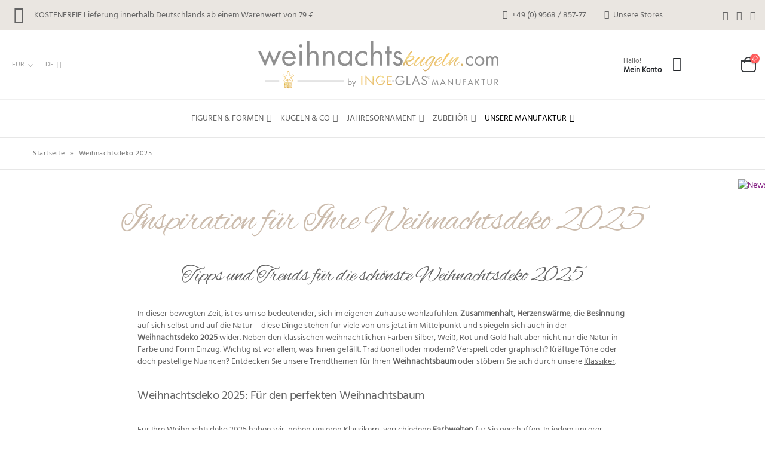

--- FILE ---
content_type: text/html; charset=UTF-8
request_url: https://www.weihnachtskugeln.com/weihnachtsdeko/
body_size: 37463
content:
<!DOCTYPE html><html lang="de-DE-formal"><head><script data-no-optimize="1">var litespeed_docref=sessionStorage.getItem("litespeed_docref");litespeed_docref&&(Object.defineProperty(document,"referrer",{get:function(){return litespeed_docref}}),sessionStorage.removeItem("litespeed_docref"));</script> <meta charset="UTF-8"><link data-optimized="2" rel="stylesheet" href="https://www.weihnachtskugeln.com/wp-content/litespeed/css/727e5db5ecb9be81d99564ea4c47741f.css?ver=58223" />
<!--[if IE]><meta http-equiv='X-UA-Compatible' content='IE=edge,chrome=1'><![endif]--><meta name="viewport" content="width=device-width, initial-scale=1, maximum-scale=1"><link rel="profile" href="http://gmpg.org/xfn/11" /><link rel="pingback" href="https://www.weihnachtskugeln.com/xmlrpc.php" /><link rel="shortcut icon" href="//www.weihnachtskugeln.com/wp-content/uploads/2023/07/favicon-4_gold.png" type="image/x-icon" /><link rel="apple-touch-icon" href="//www.weihnachtskugeln.com/wp-content/uploads/2023/07/favicon-4_gold.png" /><link rel="apple-touch-icon" sizes="120x120" href="//www.weihnachtskugeln.com/wp-content/uploads/2023/07/favicon-4_gold.png" /><link rel="apple-touch-icon" sizes="76x76" href="//www.weihnachtskugeln.com/wp-content/uploads/2023/07/favicon-4_gold.png" /><link rel="apple-touch-icon" sizes="152x152" href="//www.weihnachtskugeln.com/wp-content/uploads/2023/07/favicon-4_gold.png" /> <script type="litespeed/javascript">document.documentElement.className=document.documentElement.className+' yes-js js_active js'</script> <meta name='robots' content='index, follow, max-image-preview:large, max-snippet:-1, max-video-preview:-1' /><link rel="alternate" hreflang="en" href="https://www.weihnachtskugeln.com/en/christmasdecoration/" /><link rel="alternate" hreflang="de" href="https://www.weihnachtskugeln.com/weihnachtsdeko/" /><link rel="alternate" hreflang="x-default" href="https://www.weihnachtskugeln.com/weihnachtsdeko/" /> <script data-cfasync="false" data-pagespeed-no-defer>var gtm4wp_datalayer_name = "dataLayer";
	var dataLayer = dataLayer || [];
	const gtm4wp_use_sku_instead = false;
	const gtm4wp_currency = 'EUR';
	const gtm4wp_product_per_impression = 10;
	const gtm4wp_clear_ecommerce = false;</script> <title>Weihnachtsdeko 2024 Trends | weihnachtskugeln.com</title><meta name="description" content="Trends und Tipps für die Weihnachtsdeko 2024 und passende Produkte direkt bestellen ✓ Handgemacht in Deutschland ✓ sicher online bestellen ✓" /><link rel="canonical" href="https://www.weihnachtskugeln.com/weihnachtsdeko/" /><meta property="og:locale" content="de_DE" /><meta property="og:type" content="article" /><meta property="og:title" content="Weihnachtsdeko 2024 Trends | weihnachtskugeln.com" /><meta property="og:description" content="Trends und Tipps für die Weihnachtsdeko 2024 und passende Produkte direkt bestellen ✓ Handgemacht in Deutschland ✓ sicher online bestellen ✓" /><meta property="og:url" content="https://www.weihnachtskugeln.com/weihnachtsdeko/" /><meta property="og:site_name" content="Weihnachtskugeln" /><meta property="article:modified_time" content="2025-05-19T11:20:35+00:00" /><meta name="twitter:card" content="summary_large_image" /><meta name="twitter:label1" content="Geschätzte Lesezeit" /><meta name="twitter:data1" content="4 Minuten" /> <script type="application/ld+json" class="yoast-schema-graph">{"@context":"https://schema.org","@graph":[{"@type":"WebPage","@id":"https://www.weihnachtskugeln.com/weihnachtsdeko/","url":"https://www.weihnachtskugeln.com/weihnachtsdeko/","name":"Weihnachtsdeko 2024 Trends | weihnachtskugeln.com","isPartOf":{"@id":"https://www.weihnachtskugeln.com/#website"},"datePublished":"2021-05-19T12:05:12+00:00","dateModified":"2025-05-19T11:20:35+00:00","description":"Trends und Tipps für die Weihnachtsdeko 2024 und passende Produkte direkt bestellen ✓ Handgemacht in Deutschland ✓ sicher online bestellen ✓","breadcrumb":{"@id":"https://www.weihnachtskugeln.com/weihnachtsdeko/#breadcrumb"},"inLanguage":"de","potentialAction":[{"@type":"ReadAction","target":["https://www.weihnachtskugeln.com/weihnachtsdeko/"]}]},{"@type":"BreadcrumbList","@id":"https://www.weihnachtskugeln.com/weihnachtsdeko/#breadcrumb","itemListElement":[{"@type":"ListItem","position":1,"name":"Startseite","item":"https://www.weihnachtskugeln.com/"},{"@type":"ListItem","position":2,"name":"Weihnachtsdeko 2025"}]},{"@type":"WebSite","@id":"https://www.weihnachtskugeln.com/#website","url":"https://www.weihnachtskugeln.com/","name":"Weihnachtskugeln","description":"","potentialAction":[{"@type":"SearchAction","target":{"@type":"EntryPoint","urlTemplate":"https://www.weihnachtskugeln.com/?s={search_term_string}"},"query-input":{"@type":"PropertyValueSpecification","valueRequired":true,"valueName":"search_term_string"}}],"inLanguage":"de"}]}</script> <link rel="alternate" type="application/rss+xml" title="Weihnachtskugeln &raquo; Feed" href="https://www.weihnachtskugeln.com/feed/" /><link rel="alternate" type="application/rss+xml" title="Weihnachtskugeln &raquo; Kommentar-Feed" href="https://www.weihnachtskugeln.com/comments/feed/" /><link rel="shortcut icon" href="//www.weihnachtskugeln.com/wp-content/uploads/2023/07/favicon-4_gold.png" type="image/x-icon" /><link rel="apple-touch-icon" href="//www.weihnachtskugeln.com/wp-content/uploads/2023/07/favicon-4_gold.png" /><link rel="apple-touch-icon" sizes="120x120" href="//www.weihnachtskugeln.com/wp-content/uploads/2023/07/favicon-4_gold.png" /><link rel="apple-touch-icon" sizes="76x76" href="//www.weihnachtskugeln.com/wp-content/uploads/2023/07/favicon-4_gold.png" /><link rel="apple-touch-icon" sizes="152x152" href="//www.weihnachtskugeln.com/wp-content/uploads/2023/07/favicon-4_gold.png" /> <script type="litespeed/javascript">window._wpemojiSettings={"baseUrl":"https:\/\/s.w.org\/images\/core\/emoji\/16.0.1\/72x72\/","ext":".png","svgUrl":"https:\/\/s.w.org\/images\/core\/emoji\/16.0.1\/svg\/","svgExt":".svg","source":{"concatemoji":"https:\/\/www.weihnachtskugeln.com\/wp-includes\/js\/wp-emoji-release.min.js?ver=6.8.3"}};
/*! This file is auto-generated */
!function(s,n){var o,i,e;function c(e){try{var t={supportTests:e,timestamp:(new Date).valueOf()};sessionStorage.setItem(o,JSON.stringify(t))}catch(e){}}function p(e,t,n){e.clearRect(0,0,e.canvas.width,e.canvas.height),e.fillText(t,0,0);var t=new Uint32Array(e.getImageData(0,0,e.canvas.width,e.canvas.height).data),a=(e.clearRect(0,0,e.canvas.width,e.canvas.height),e.fillText(n,0,0),new Uint32Array(e.getImageData(0,0,e.canvas.width,e.canvas.height).data));return t.every(function(e,t){return e===a[t]})}function u(e,t){e.clearRect(0,0,e.canvas.width,e.canvas.height),e.fillText(t,0,0);for(var n=e.getImageData(16,16,1,1),a=0;a<n.data.length;a++)if(0!==n.data[a])return!1;return!0}function f(e,t,n,a){switch(t){case"flag":return n(e,"\ud83c\udff3\ufe0f\u200d\u26a7\ufe0f","\ud83c\udff3\ufe0f\u200b\u26a7\ufe0f")?!1:!n(e,"\ud83c\udde8\ud83c\uddf6","\ud83c\udde8\u200b\ud83c\uddf6")&&!n(e,"\ud83c\udff4\udb40\udc67\udb40\udc62\udb40\udc65\udb40\udc6e\udb40\udc67\udb40\udc7f","\ud83c\udff4\u200b\udb40\udc67\u200b\udb40\udc62\u200b\udb40\udc65\u200b\udb40\udc6e\u200b\udb40\udc67\u200b\udb40\udc7f");case"emoji":return!a(e,"\ud83e\udedf")}return!1}function g(e,t,n,a){var r="undefined"!=typeof WorkerGlobalScope&&self instanceof WorkerGlobalScope?new OffscreenCanvas(300,150):s.createElement("canvas"),o=r.getContext("2d",{willReadFrequently:!0}),i=(o.textBaseline="top",o.font="600 32px Arial",{});return e.forEach(function(e){i[e]=t(o,e,n,a)}),i}function t(e){var t=s.createElement("script");t.src=e,t.defer=!0,s.head.appendChild(t)}"undefined"!=typeof Promise&&(o="wpEmojiSettingsSupports",i=["flag","emoji"],n.supports={everything:!0,everythingExceptFlag:!0},e=new Promise(function(e){s.addEventListener("DOMContentLiteSpeedLoaded",e,{once:!0})}),new Promise(function(t){var n=function(){try{var e=JSON.parse(sessionStorage.getItem(o));if("object"==typeof e&&"number"==typeof e.timestamp&&(new Date).valueOf()<e.timestamp+604800&&"object"==typeof e.supportTests)return e.supportTests}catch(e){}return null}();if(!n){if("undefined"!=typeof Worker&&"undefined"!=typeof OffscreenCanvas&&"undefined"!=typeof URL&&URL.createObjectURL&&"undefined"!=typeof Blob)try{var e="postMessage("+g.toString()+"("+[JSON.stringify(i),f.toString(),p.toString(),u.toString()].join(",")+"));",a=new Blob([e],{type:"text/javascript"}),r=new Worker(URL.createObjectURL(a),{name:"wpTestEmojiSupports"});return void(r.onmessage=function(e){c(n=e.data),r.terminate(),t(n)})}catch(e){}c(n=g(i,f,p,u))}t(n)}).then(function(e){for(var t in e)n.supports[t]=e[t],n.supports.everything=n.supports.everything&&n.supports[t],"flag"!==t&&(n.supports.everythingExceptFlag=n.supports.everythingExceptFlag&&n.supports[t]);n.supports.everythingExceptFlag=n.supports.everythingExceptFlag&&!n.supports.flag,n.DOMReady=!1,n.readyCallback=function(){n.DOMReady=!0}}).then(function(){return e}).then(function(){var e;n.supports.everything||(n.readyCallback(),(e=n.source||{}).concatemoji?t(e.concatemoji):e.wpemoji&&e.twemoji&&(t(e.twemoji),t(e.wpemoji)))}))}((window,document),window._wpemojiSettings)</script> <script id="wpml-cookie-js-extra" type="litespeed/javascript">var wpml_cookies={"wp-wpml_current_language":{"value":"de","expires":1,"path":"\/"}};var wpml_cookies={"wp-wpml_current_language":{"value":"de","expires":1,"path":"\/"}}</script> <script type="litespeed/javascript" data-src="https://www.weihnachtskugeln.com/wp-includes/js/jquery/jquery.min.js?ver=3.7.1" id="jquery-core-js"></script> <script id="woocommerce-multi-currency-js-extra" type="litespeed/javascript">var wooMultiCurrencyParams={"enableCacheCompatible":"0","ajaxUrl":"https:\/\/www.weihnachtskugeln.com\/wp-admin\/admin-ajax.php","switchByJS":"0","woo_subscription":"","extra_params":[],"current_currency":"EUR","currencyByPaymentImmediately":"","click_to_expand_currencies_bar":"","filter_price_meta_query":"","filter_price_tax_query":"","filter_price_search_query":"","filter_price_query_vars":""}</script> <script id="woof-husky-js-extra" type="litespeed/javascript">var woof_husky_txt={"ajax_url":"https:\/\/www.weihnachtskugeln.com\/wp-admin\/admin-ajax.php","plugin_uri":"https:\/\/www.weihnachtskugeln.com\/wp-content\/plugins\/woocommerce-products-filter\/ext\/by_text\/","loader":"https:\/\/www.weihnachtskugeln.com\/wp-content\/plugins\/woocommerce-products-filter\/ext\/by_text\/assets\/img\/ajax-loader.gif","not_found":"Nothing found!","prev":"Prev","next":"Next","site_link":"https:\/\/www.weihnachtskugeln.com","default_data":{"placeholder":"","behavior":"title","search_by_full_word":0,"autocomplete":1,"how_to_open_links":0,"taxonomy_compatibility":0,"sku_compatibility":0,"custom_fields":"","search_desc_variant":0,"view_text_length":10,"min_symbols":3,"max_posts":10,"image":"","notes_for_customer":"","template":"default","max_open_height":300,"page":0}}</script> <script id="wc-add-to-cart-js-extra" type="litespeed/javascript">var wc_add_to_cart_params={"ajax_url":"\/wp-admin\/admin-ajax.php","wc_ajax_url":"\/?wc-ajax=%%endpoint%%","i18n_view_cart":"Warenkorb anzeigen","cart_url":"https:\/\/www.weihnachtskugeln.com\/cart\/","is_cart":"","cart_redirect_after_add":"no"}</script> <script id="woocommerce-js-extra" type="litespeed/javascript">var woocommerce_params={"ajax_url":"\/wp-admin\/admin-ajax.php","wc_ajax_url":"\/?wc-ajax=%%endpoint%%"}</script> <script id="wpm-js-extra" type="litespeed/javascript">var wpm={"ajax_url":"https:\/\/www.weihnachtskugeln.com\/wp-admin\/admin-ajax.php","root":"https:\/\/www.weihnachtskugeln.com\/wp-json\/","nonce_wp_rest":"91d670b45a","nonce_ajax":"b81159adb5"}</script> <script id="borlabs-cookie-prioritize-js-extra" type="litespeed/javascript">var borlabsCookiePrioritized={"domain":"www.weihnachtskugeln.com","path":"\/","version":"1","bots":"1","optInJS":{"marketing":{"google-tag-manager":"[base64]","facebook-pixel":"[base64]","googleads":"[base64]"}}}</script> <script id="wc-cart-fragments-js-extra" type="litespeed/javascript">var wc_cart_fragments_params={"ajax_url":"\/wp-admin\/admin-ajax.php","wc_ajax_url":"\/?wc-ajax=%%endpoint%%","cart_hash_key":"wc_cart_hash_4bc685a1254dcc438a489c1ada23d638-de","fragment_name":"wc_fragments_4bc685a1254dcc438a489c1ada23d638","request_timeout":"15000"}</script> <script id="woocommerce-multi-currency-switcher-js-extra" type="litespeed/javascript">var _woocommerce_multi_currency_params={"use_session":"0","do_not_reload_page":"","ajax_url":"https:\/\/www.weihnachtskugeln.com\/wp-admin\/admin-ajax.php","posts_submit":"0","switch_by_js":"","switch_container":"0"}</script> <script></script><link rel="https://api.w.org/" href="https://www.weihnachtskugeln.com/wp-json/" /><link rel="alternate" title="JSON" type="application/json" href="https://www.weihnachtskugeln.com/wp-json/wp/v2/pages/2815" /><link rel="EditURI" type="application/rsd+xml" title="RSD" href="https://www.weihnachtskugeln.com/xmlrpc.php?rsd" /><meta name="generator" content="WordPress 6.8.3" /><meta name="generator" content="WooCommerce 9.2.3" /><link rel='shortlink' href='https://www.weihnachtskugeln.com/?p=2815' /><link rel="alternate" title="oEmbed (JSON)" type="application/json+oembed" href="https://www.weihnachtskugeln.com/wp-json/oembed/1.0/embed?url=https%3A%2F%2Fwww.weihnachtskugeln.com%2Fweihnachtsdeko%2F" /><link rel="alternate" title="oEmbed (XML)" type="text/xml+oembed" href="https://www.weihnachtskugeln.com/wp-json/oembed/1.0/embed?url=https%3A%2F%2Fwww.weihnachtskugeln.com%2Fweihnachtsdeko%2F&#038;format=xml" /><meta name="generator" content="WPML ver:4.6.13 stt:1,3;" /> <script type="litespeed/javascript">var ms_grabbing_curosr='https://www.weihnachtskugeln.com/wp-content/plugins/masterslider/public/assets/css/common/grabbing.cur',ms_grab_curosr='https://www.weihnachtskugeln.com/wp-content/plugins/masterslider/public/assets/css/common/grab.cur'</script> <meta name="generator" content="MasterSlider 3.7.8 - Responsive Touch Image Slider" /> <script data-cfasync="false" data-pagespeed-no-defer type="text/javascript">var dataLayer_content = {"pagePostType":"page","pagePostType2":"single-page","pagePostAuthor":"Administrator"};
	dataLayer.push( dataLayer_content );</script> <script type="litespeed/javascript">console.warn&&console.warn("[GTM4WP] Google Tag Manager container code placement set to OFF !!!");console.warn&&console.warn("[GTM4WP] Data layer codes are active but GTM container must be loaded using custom coding !!!")</script> 	<noscript><style>.woocommerce-product-gallery{ opacity: 1 !important; }</style></noscript>
 <script type="litespeed/javascript">window.wpmDataLayer=window.wpmDataLayer||{};window.wpmDataLayer=Object.assign(window.wpmDataLayer,{"cart":{},"cart_item_keys":{},"version":{"number":"1.43.5","pro":!1,"eligible_for_updates":!1,"distro":"fms","beta":!1,"show":!0},"pixels":{"google":{"linker":{"settings":null},"user_id":!1,"ads":{"conversion_ids":{"AW-299681342":"73hYCMjY0d0ZEL6M844B"},"dynamic_remarketing":{"status":!0,"id_type":"post_id","send_events_with_parent_ids":!0},"google_business_vertical":"retail","phone_conversion_number":"","phone_conversion_label":""},"analytics":{"ga4":{"measurement_id":"G-3MB7D49PY8","parameters":{},"mp_active":!1,"debug_mode":!1,"page_load_time_tracking":!1},"id_type":"post_id"},"tcf_support":!1,"consent_mode":{"is_active":!0,"wait_for_update":500,"ads_data_redaction":!1,"url_passthrough":!0}},"facebook":{"pixel_id":"6740567019334587","dynamic_remarketing":{"id_type":"post_id"},"capi":!1,"advanced_matching":!1,"exclusion_patterns":[],"fbevents_js_url":"https://connect.facebook.net/en_US/fbevents.js"}},"shop":{"list_name":"Page | Weihnachtsdeko 2025","list_id":"page_weihnachtsdeko-2025","page_type":"page","currency":"EUR","selectors":{"addToCart":[],"beginCheckout":[]},"order_duplication_prevention":!0,"view_item_list_trigger":{"test_mode":!1,"background_color":"green","opacity":0.5,"repeat":!0,"timeout":1000,"threshold":0.8},"variations_output":!0,"session_active":!1},"page":{"id":2815,"title":"Weihnachtsdeko 2025","type":"page","categories":[],"parent":{"id":0,"title":"Weihnachtsdeko 2025","type":"page","categories":[]}},"general":{"user_logged_in":!1,"scroll_tracking_thresholds":[],"page_id":2815,"exclude_domains":[],"server_2_server":{"active":!1,"ip_exclude_list":[]},"consent_management":{"explicit_consent":!1}}})</script>  <script type="litespeed/javascript">var gaProperty='G-3MB7D49PY8';var disableStr='ga-disable-'+gaProperty;if(document.cookie.indexOf(disableStr+'=true')>-1){window[disableStr]=!0}
function gaOptout(){document.cookie=disableStr+'=true; expires=Thu, 31 Dec 2099 23:59:59 UTC; path=/';window[disableStr]=!0;alert("Opt-out cookie was created.")}
function gaOptin(){document.cookie=disableStr+'=false; expires=Thu, 31 Dec 1970 23:59:59 UTC; path=/';window[disableStr]=!0}</script><script type="litespeed/javascript">function gaOptout(){document.cookie='ga-opt-out=true; expires=Thu, 31 Dec 2099 23:59:59 UTC; path=/';alert("Opt-out Cookie wurde erstellt.")}</script><script type="litespeed/javascript">window.dataLayer=window.dataLayer||[];if(typeof gtag!=='function'){function gtag(){dataLayer.push(arguments)}}
if('0'==='1'){gtag('consent','default',{'ad_storage':'denied','analytics_storage':'denied'});gtag("js",new Date());gtag("config","AW-299681342");(function(w,d,s,i){var f=d.getElementsByTagName(s)[0],j=d.createElement(s);j.async=!0;j.src="https://www.googletagmanager.com/gtag/js?id="+i;f.parentNode.insertBefore(j,f)})(window,document,"script","AW-299681342")}</script><meta name="generator" content="Powered by WPBakery Page Builder - drag and drop page builder for WordPress."/><link rel="icon" href="https://www.weihnachtskugeln.com/wp-content/uploads/2023/07/cropped-favicon-4_gold-1-32x32.png" sizes="32x32" /><link rel="icon" href="https://www.weihnachtskugeln.com/wp-content/uploads/2023/07/cropped-favicon-4_gold-1-192x192.png" sizes="192x192" /><link rel="apple-touch-icon" href="https://www.weihnachtskugeln.com/wp-content/uploads/2023/07/cropped-favicon-4_gold-1-180x180.png" /><meta name="msapplication-TileImage" content="https://www.weihnachtskugeln.com/wp-content/uploads/2023/07/cropped-favicon-4_gold-1-270x270.png" />
<noscript><style>.wpb_animate_when_almost_visible { opacity: 1; }</style></noscript></head><body class="wp-singular page-template-default page page-id-2815 wp-embed-responsive wp-theme-porto wp-child-theme-porto-child theme-porto _masterslider _msp_version_3.7.8 woocommerce-no-js woocommerce-multi-currency-EUR page-weihnachtsdeko language-de porto-breadcrumbs-bb login-popup full blog-1 wpb-js-composer js-comp-ver-7.9 vc_responsive"><div class="textwidget custom-html-widget"><div class="floating-element-wrapper floating-element--newsletter-wrapper"><div class="floating-element-inner floating-element--newsletter-inner"><div class="floating-element floating-element--newsletter">
<a href="/#mailator-form">
<img data-lazyloaded="1" src="[data-uri]" data-src="/wp-content/themes/porto-child/img/newsletter-abonnieren-icon-grau.svg" alt="Newsletter">
</a></div></div></div></div><div class="page-wrapper"><div class="header-wrapper wide"><header id="header" class="header-builder"><div class="header-top header-has-center-sm"><div class="header-row container-fluid"><div class="header-col header-left hidden-for-sm"><div class="custom-html"><i class="porto-icon-shipping mr-2" style="font-size: 2em; vertical-align: middle;"></i><span>KOSTENFREIE Lieferung innerhalb Deutschlands ab einem Warenwert von 79 € </span><div class="preheader-social-mobile-wrapper"><span><a href="tel:0049956885777"><i class="porto-icon-phone-1"></i> +49 (0) 9568 / 857-77</a></span>
<span><span class="preheader-social-mobile">
<a href="https://www.instagram.com/ingeschristmasdecor/" target="_blank"><i class="fab fa-instagram" style="font-size: 2em; vertical-align: middle;"></i></a>
<span class="preheader-spacer"></span>
<a href="https://www.facebook.com/Inge-Glas-Manufaktur-129839471103246/" target="_blank"><i class="fab fa-facebook-f" style="font-size: 2em; vertical-align: middle;"></i></a>
<span class="preheader-spacer"></span>
<a href="https://www.youtube.com/@inge-glasmanufaktur7390" target="_blank"><i class="fab fa-youtube" style="font-size: 2em; vertical-align: middle;"></i></a>
</span></span></div></div></div><div class="header-col visible-for-sm header-center"><div class="custom-html"><i class="porto-icon-shipping mr-2" style="font-size: 2em; vertical-align: middle;"></i><span>KOSTENFREIE Lieferung innerhalb Deutschlands ab einem Warenwert von 79 € </span><div class="preheader-social-mobile-wrapper"><span><a href="tel:0049956885777"><i class="porto-icon-phone-1"></i> +49 (0) 9568 / 857-77</a></span>
<span><span class="preheader-social-mobile">
<a href="https://www.instagram.com/ingeschristmasdecor/" target="_blank"><i class="fab fa-instagram" style="font-size: 2em; vertical-align: middle;"></i></a>
<span class="preheader-spacer"></span>
<a href="https://www.facebook.com/Inge-Glas-Manufaktur-129839471103246/" target="_blank"><i class="fab fa-facebook-f" style="font-size: 2em; vertical-align: middle;"></i></a>
<span class="preheader-spacer"></span>
<a href="https://www.youtube.com/@inge-glasmanufaktur7390" target="_blank"><i class="fab fa-youtube" style="font-size: 2em; vertical-align: middle;"></i></a>
</span></span></div></div><div class="custom-html"><span class="preheader-links">
<a href="tel:0049956885777"><i class="porto-icon-phone-1"></i> +49 (0) 9568 / 857-77</a>
<span class="preheader-spacer"></span>
<a href="/unsere-stores/"><i class="porto-icon-pin"></i> Unsere Stores</a>
</span>
<span class="preheader-social">
<a href="https://www.instagram.com/ingeglasmanufaktur/" target="_blank"><i class="fab fa-instagram" style="font-size: 2em; vertical-align: middle;"></i></a>
<span class="preheader-spacer"></span>
<a href="https://www.facebook.com/Inge-Glas-Manufaktur-129839471103246/" target="_blank"><i class="fab fa-facebook-f" style="font-size: 2em; vertical-align: middle;"></i></a>
<span class="preheader-spacer"></span>
<a href="https://www.youtube.com/@inge-glasmanufaktur7390" target="_blank"><i class="fab fa-youtube" style="font-size: 2em; vertical-align: middle;"></i></a>
</span></div></div><div class="header-col header-right hidden-for-sm"><div class="custom-html"><span class="preheader-links">
<a href="tel:0049956885777"><i class="porto-icon-phone-1"></i> +49 (0) 9568 / 857-77</a>
<span class="preheader-spacer"></span>
<a href="/unsere-stores/"><i class="porto-icon-pin"></i> Unsere Stores</a>
</span>
<span class="preheader-social">
<a href="https://www.instagram.com/ingeglasmanufaktur/" target="_blank"><i class="fab fa-instagram" style="font-size: 2em; vertical-align: middle;"></i></a>
<span class="preheader-spacer"></span>
<a href="https://www.facebook.com/Inge-Glas-Manufaktur-129839471103246/" target="_blank"><i class="fab fa-facebook-f" style="font-size: 2em; vertical-align: middle;"></i></a>
<span class="preheader-spacer"></span>
<a href="https://www.youtube.com/@inge-glasmanufaktur7390" target="_blank"><i class="fab fa-youtube" style="font-size: 2em; vertical-align: middle;"></i></a>
</span></div></div></div></div><div class="header-main header-has-center header-has-not-center-sm"><div class="header-row container-fluid"><div class="header-col header-left hidden-for-sm"><div class="textwidget custom-html-widget"><div id="woocommerce-multi-currency-1"
class="woocommerce-multi-currency wmc-shortcode plain-vertical layout0 "
data-layout="plain_vertical" data-dropdown_icon="arrow"
data-direction="">
<input type="hidden" class="wmc-current-url" value="/weihnachtsdeko/"><div class="wmc-currency-wrapper" onclick="">
<span class="wmc-current-currency">
<span class="wmc-current-currency-code">EUR</span>
<i class="wmc-open-dropdown-currencies"></i>				</span><div class="wmc-sub-currency"><div class="wmc-currency wmc-hidden">
<a rel="nofollow" class="wmc-currency-redirect" href="/weihnachtsdeko/?wmc-currency=EUR"
data-currency="EUR">
EUR                            </a></div><div class="wmc-currency">
<a rel="nofollow" class="wmc-currency-redirect" href="/weihnachtsdeko/?wmc-currency=CHF"
data-currency="CHF">
CHF                            </a></div></div></div></div></div><ul class="view-switcher porto-view-switcher mega-menu show-arrow"><li class="menu-item has-sub narrow">
<a class="nolink" href="#"><span class="flag"><img data-lazyloaded="1" src="[data-uri]" data-src="https://www.weihnachtskugeln.com/wp-content/plugins/sitepress-multilingual-cms/res/flags/de.png" height="12" alt="de" width="18" /></span><span class="icl_lang_sel_current icl_lang_sel_native">DE</span></a><div class="popup"><div class="inner"><ul class="sub-menu"><li class="menu-item"><a href="https://www.weihnachtskugeln.com/en/christmasdecoration/"><span class="flag"><img data-lazyloaded="1" src="[data-uri]" data-src="https://www.weihnachtskugeln.com/wp-content/plugins/sitepress-multilingual-cms/res/flags/en.png" height="12" alt="en" width="18" /></span><span class="icl_lang_sel_current icl_lang_sel_native">EN</span></a></li></ul></div></div></li></ul></div><div class="header-col visible-for-sm header-left"><a class="mobile-toggle" href="#" aria-label="Mobile Menu"><i class="fas fa-bars"></i></a><div class="logo">
<a href="https://www.weihnachtskugeln.com/" title="Weihnachtskugeln - "  rel="home">
<img data-lazyloaded="1" src="[data-uri]" class="img-responsive standard-logo retina-logo" width="2802" height="581" data-src="//www.weihnachtskugeln.com/wp-content/uploads/2023/07/weihnachtskugelncom-gold.svg" alt="Weihnachtskugeln" />	</a></div></div><div class="header-col header-center hidden-for-sm"><div class="logo">
<a href="https://www.weihnachtskugeln.com/" title="Weihnachtskugeln - "  rel="home">
<img data-lazyloaded="1" src="[data-uri]" class="img-responsive standard-logo retina-logo" width="2802" height="581" data-src="//www.weihnachtskugeln.com/wp-content/uploads/2023/07/weihnachtskugelncom-gold.svg" alt="Weihnachtskugeln" />	</a></div></div><div class="header-col header-right hidden-for-sm"><div class="custom-html"><a class="porto-sicon-box-link" href="/mein-konto/" title='Mein Konto'><div class="porto-sicon-box d-none d-md-flex  wpb_custom_418b914dfe6690329954decd0ae86f7c style_1 default-icon"><div class="porto-sicon-default"><div class="porto-just-icon-wrapper porto-icon advanced" style="color:#222529;border-style:solid;border-color:#e7e7e7;border-width:1px;width:50px;height:50px;line-height:50px;border-radius:26px;font-size:25px;"><i class="porto-icon-user-2"></i></div></div><div class="porto-sicon-header"><span class="porto-sicon-title" style="font-weight:400;font-size:12px;line-height:12px;">Hallo!</span><p style="font-weight:700;font-size:13px;line-height:13px;color:#222529;">Mein Konto</p></div></div></a></div><div class="searchform-popup"><a  class="search-toggle" aria-label="Search Toggle" href="#"><i class="porto-icon-magnifier"></i><span class="search-text">Search</span></a><form action="https://www.weihnachtskugeln.com/" method="get"
class="searchform search-layout-advanced"><div class="searchform-fields">
<span class="text"><input name="s" type="text" value="" placeholder="Suche ..." autocomplete="off" /></span>
<input type="hidden" name="post_type" value="product"/>
<span class="button-wrap">
<button class="btn btn-special" title="Search" type="submit">
<i class="porto-icon-magnifier"></i>
</button>
</span></div><div class="live-search-list"></div></form></div><div class="custom-html ml-4"><a href="/wunschzettel/" class="wishlist"><i class="porto-icon-wishlist-2"></i></a></div><div id="mini-cart" class="mini-cart simple"><div class="cart-head">
<span class="cart-icon"><i class="minicart-icon minicart-icon-default"></i><span class="cart-items"><i class="fas fa-spinner fa-pulse"></i></span></span><span class="cart-items-text"><i class="fas fa-spinner fa-pulse"></i></span></div><div class="cart-popup widget_shopping_cart"><div class="widget_shopping_cart_content"><div class="cart-loading"></div></div></div></div>
<a class="mobile-toggle" href="#" aria-label="Mobile Menu"><i class="fas fa-bars"></i></a></div><div class="header-col visible-for-sm header-right"><div class="custom-html"><a class="porto-sicon-box-link" href="/mein-konto/" title='Mein Konto'><div class="porto-sicon-box d-none d-md-flex  wpb_custom_418b914dfe6690329954decd0ae86f7c style_1 default-icon"><div class="porto-sicon-default"><div class="porto-just-icon-wrapper porto-icon advanced" style="color:#222529;border-style:solid;border-color:#e7e7e7;border-width:1px;width:50px;height:50px;line-height:50px;border-radius:26px;font-size:25px;"><i class="porto-icon-user-2"></i></div></div><div class="porto-sicon-header"><span class="porto-sicon-title" style="font-weight:400;font-size:12px;line-height:12px;">Hallo!</span><p style="font-weight:700;font-size:13px;line-height:13px;color:#222529;">Mein Konto</p></div></div></a></div><div class="custom-html"><a href="/wunschzettel/" class="wishlist"><i class="porto-icon-wishlist-2"></i></a></div><div id="mini-cart" class="mini-cart simple"><div class="cart-head">
<span class="cart-icon"><i class="minicart-icon minicart-icon-default"></i><span class="cart-items"><i class="fas fa-spinner fa-pulse"></i></span></span><span class="cart-items-text"><i class="fas fa-spinner fa-pulse"></i></span></div><div class="cart-popup widget_shopping_cart"><div class="widget_shopping_cart_content"><div class="cart-loading"></div></div></div></div><div class="searchform-popup"><a  class="search-toggle" aria-label="Search Toggle" href="#"><i class="porto-icon-magnifier"></i><span class="search-text">Search</span></a><form action="https://www.weihnachtskugeln.com/" method="get"
class="searchform search-layout-advanced"><div class="searchform-fields">
<span class="text"><input name="s" type="text" value="" placeholder="Suche ..." autocomplete="off" /></span>
<input type="hidden" name="post_type" value="product"/>
<span class="button-wrap">
<button class="btn btn-special" title="Search" type="submit">
<i class="porto-icon-magnifier"></i>
</button>
</span></div><div class="live-search-list"></div></form></div></div></div><div id="nav-panel"><div class="container"><div class="mobile-nav-wrap"><div class="menu-wrap"><ul id="menu-mega-menue" class="mobile-menu accordion-menu"><li id="accordion-menu-item-38430" class="menu-item menu-item-type-post_type menu-item-object-page menu-item-has-children has-sub"><a href="https://www.weihnachtskugeln.com/figuren-formen-uebersicht/">Figuren &#038; Formen</a>
<span class="arrow" role="button"></span><ul class="sub-menu"><li id="accordion-menu-item-38431" class="has-bild menu-item menu-item-type-custom menu-item-object-custom menu-item-has-children has-sub"><a href="https://www.weihnachtskugeln.com/figuren-formen/weihnachtliche-braeuche-formen/">Weihnachtliche Bräuche &#038; Formen</a>
<span class="arrow" role="button"></span><ul class="sub-menu"><li id="accordion-menu-item-38450" class="linie-oben menu-item menu-item-type-custom menu-item-object-custom"><a href="https://www.weihnachtskugeln.com/figuren-formen/weihnachtliche-braeuche-formen/brillante-weihnachtszeit/">Brillante Weihnachtszeit</a></li><li id="accordion-menu-item-38461" class="menu-item menu-item-type-custom menu-item-object-custom"><a href="https://www.weihnachtskugeln.com/figuren-formen/weihnachtliche-braeuche-formen/die-weihnachtsgurke/">Die Weihnachtsgurke</a></li><li id="accordion-menu-item-77887" class="menu-item menu-item-type-custom menu-item-object-custom"><a href="https://www.weihnachtskugeln.com/figuren-formen/weihnachtliche-braeuche-formen/grosser-weihnachtszauber/">Großer Weihnachtszauber</a></li><li id="accordion-menu-item-38462" class="menu-item menu-item-type-custom menu-item-object-custom"><a href="https://www.weihnachtskugeln.com/figuren-formen/weihnachtliche-braeuche-formen/hier-kommt-santa/">Hier kommt Santa</a></li><li id="accordion-menu-item-38457" class="menu-item menu-item-type-custom menu-item-object-custom"><a href="https://www.weihnachtskugeln.com/figuren-formen/weihnachtliche-braeuche-formen/himmlische-boten/">Himmlische Boten</a></li><li id="accordion-menu-item-38459" class="menu-item menu-item-type-custom menu-item-object-custom"><a href="https://www.weihnachtskugeln.com/figuren-formen/weihnachtliche-braeuche-formen/kindheitserinnerungen/">Kindheitserinnerungen</a></li><li id="accordion-menu-item-45333" class="menu-item menu-item-type-custom menu-item-object-custom"><a href="https://www.weihnachtskugeln.com/figuren-formen/weihnachtliche-braeuche-formen/nostalgia/">Nostalgia</a></li><li id="accordion-menu-item-38458" class="menu-item menu-item-type-custom menu-item-object-custom"><a href="https://www.weihnachtskugeln.com/figuren-formen/weihnachtliche-braeuche-formen/schnee-kinder/">Schneekinder</a></li><li id="accordion-menu-item-38460" class="menu-item menu-item-type-custom menu-item-object-custom"><a href="https://www.weihnachtskugeln.com/figuren-formen/weihnachtliche-braeuche-formen/weihnachtstraeume/">Weihnachtsträume</a></li></ul></li><li id="accordion-menu-item-38463" class="has-bild menu-item menu-item-type-custom menu-item-object-custom menu-item-has-children has-sub"><a href="https://www.weihnachtskugeln.com/figuren-formen/tierwelt/">Tierwelten</a>
<span class="arrow" role="button"></span><ul class="sub-menu"><li id="accordion-menu-item-38464" class="linie-oben menu-item menu-item-type-custom menu-item-object-custom"><a href="https://www.weihnachtskugeln.com/figuren-formen/tierwelt/haus-und-hof/">Haus und Hof</a></li><li id="accordion-menu-item-38466" class="menu-item menu-item-type-custom menu-item-object-custom"><a href="https://www.weihnachtskugeln.com/figuren-formen/tierwelt/tief-im-wald/">Tief im Wald</a></li><li id="accordion-menu-item-38465" class="menu-item menu-item-type-custom menu-item-object-custom"><a href="https://www.weihnachtskugeln.com/figuren-formen/tierwelt/tiere-aus-aller-welt/">Tiere aus aller Welt</a></li><li id="accordion-menu-item-38488" class="menu-item menu-item-type-custom menu-item-object-custom"><a href="https://www.weihnachtskugeln.com/figuren-formen/tierwelt/wunder-des-meeres/">Wunder des Meeres</a></li></ul></li><li id="accordion-menu-item-38467" class="has-bild menu-item menu-item-type-custom menu-item-object-custom menu-item-has-children has-sub"><a href="https://www.weihnachtskugeln.com/figuren-formen/koestlichkeiten/">Köstlichkeiten</a>
<span class="arrow" role="button"></span><ul class="sub-menu"><li id="accordion-menu-item-38468" class="linie-oben menu-item menu-item-type-custom menu-item-object-custom"><a href="https://www.weihnachtskugeln.com/figuren-formen/koestlichkeiten/bella-italia/">Bella Italia</a></li><li id="accordion-menu-item-38469" class="menu-item menu-item-type-custom menu-item-object-custom"><a href="https://www.weihnachtskugeln.com/figuren-formen/koestlichkeiten/bon-appetit/">Bon Appétit</a></li><li id="accordion-menu-item-38470" class="menu-item menu-item-type-custom menu-item-object-custom"><a href="https://www.weihnachtskugeln.com/figuren-formen/koestlichkeiten/frisch-vom-markt/">Frisch vom Markt</a></li><li id="accordion-menu-item-38471" class="menu-item menu-item-type-custom menu-item-object-custom"><a href="https://www.weihnachtskugeln.com/figuren-formen/koestlichkeiten/guten-morgen-sonnenschein/">Guten Morgen Sonnenschein</a></li><li id="accordion-menu-item-38472" class="menu-item menu-item-type-custom menu-item-object-custom"><a href="https://www.weihnachtskugeln.com/figuren-formen/koestlichkeiten/im-kaffeehaus/">Im Kaffeehaus</a></li><li id="accordion-menu-item-38474" class="menu-item menu-item-type-custom menu-item-object-custom"><a href="https://www.weihnachtskugeln.com/figuren-formen/koestlichkeiten/in-der-weihnachtsbaeckerei/">In der Weihnachtsbäckerei</a></li><li id="accordion-menu-item-38473" class="menu-item menu-item-type-custom menu-item-object-custom"><a href="https://www.weihnachtskugeln.com/figuren-formen/koestlichkeiten/sushi-bar/">Sushi Bar</a></li></ul></li><li id="accordion-menu-item-38476" class="has-bild menu-item menu-item-type-custom menu-item-object-custom menu-item-has-children has-sub"><a href="https://www.weihnachtskugeln.com/figuren-formen/voegel/">Vögel</a>
<span class="arrow" role="button"></span><ul class="sub-menu"><li id="accordion-menu-item-38477" class="linie-oben menu-item menu-item-type-custom menu-item-object-custom"><a href="https://www.weihnachtskugeln.com/figuren-formen/voegel/">Vögel</a></li></ul></li><li id="accordion-menu-item-38478" class="menu-item menu-item-type-custom menu-item-object-custom menu-item-has-children has-sub"><a href="https://www.weihnachtskugeln.com/figuren-formen/themenwelten/">Themenwelten</a>
<span class="arrow" role="button"></span><ul class="sub-menu"><li id="accordion-menu-item-38479" class="linie-oben menu-item menu-item-type-custom menu-item-object-custom"><a href="https://www.weihnachtskugeln.com/figuren-formen/themenwelten/anderswelt/">Anderswelt</a></li><li id="accordion-menu-item-38480" class="menu-item menu-item-type-custom menu-item-object-custom"><a href="https://www.weihnachtskugeln.com/figuren-formen/themenwelten/bayerische-festzeit/">Bayerische Festzeit</a></li><li id="accordion-menu-item-77890" class="menu-item menu-item-type-custom menu-item-object-custom"><a href="https://www.weihnachtskugeln.com/figuren-formen/themenwelten/chinesischer-tierkreis/">Chinesischer Tierkreis</a></li><li id="accordion-menu-item-77888" class="menu-item menu-item-type-custom menu-item-object-custom"><a href="https://www.weihnachtskugeln.com/figuren-formen/themenwelten/deutsche-comedians/">Deutsche Comedians</a></li><li id="accordion-menu-item-38481" class="menu-item menu-item-type-custom menu-item-object-custom"><a href="https://www.weihnachtskugeln.com/figuren-formen/themenwelten/es-war-einmal/">Es war einmal</a></li><li id="accordion-menu-item-38493" class="menu-item menu-item-type-custom menu-item-object-custom"><a href="https://www.weihnachtskugeln.com/figuren-formen/themenwelten/fruehlingserwachen/">Frühlingserwachen</a></li><li id="accordion-menu-item-77889" class="menu-item menu-item-type-custom menu-item-object-custom"><a href="https://www.weihnachtskugeln.com/figuren-formen/themenwelten/funkelnde-freude/">Funkelnde Freude</a></li><li id="accordion-menu-item-38482" class="menu-item menu-item-type-custom menu-item-object-custom"><a href="https://www.weihnachtskugeln.com/figuren-formen/themenwelten/gentlemens-club/">Gentlemen&#8217;s Club</a></li><li id="accordion-menu-item-42165" class="menu-item menu-item-type-custom menu-item-object-custom"><a href="https://www.weihnachtskugeln.com/figuren-formen/themenwelten/gute-wuensche/">Gute Wünsche</a></li><li id="accordion-menu-item-38492" class="menu-item menu-item-type-custom menu-item-object-custom"><a href="https://www.weihnachtskugeln.com/figuren-formen/wuensche-sprueche/herzenswuensche/">Herzenswünsche</a></li><li id="accordion-menu-item-38483" class="menu-item menu-item-type-custom menu-item-object-custom"><a href="https://www.weihnachtskugeln.com/figuren-formen/themenwelten/ladies-night/">Ladies Night</a></li><li id="accordion-menu-item-38484" class="menu-item menu-item-type-custom menu-item-object-custom"><a href="https://www.weihnachtskugeln.com/figuren-formen/themenwelten/maschenglueck/">Maschenglück</a></li><li id="accordion-menu-item-45335" class="menu-item menu-item-type-custom menu-item-object-custom"><a href="https://www.weihnachtskugeln.com/figuren-formen/miniaturen/">Miniaturen</a></li><li id="accordion-menu-item-45235" class="menu-item menu-item-type-custom menu-item-object-custom"><a href="https://www.weihnachtskugeln.com/figuren-formen/themenwelten/moomins/">Moomins</a></li><li id="accordion-menu-item-77891" class="menu-item menu-item-type-custom menu-item-object-custom"><a href="https://www.weihnachtskugeln.com/figuren-formen/themenwelten/staedtetrip/">Städtetrip</a></li><li id="accordion-menu-item-38486" class="menu-item menu-item-type-custom menu-item-object-custom"><a href="https://www.weihnachtskugeln.com/figuren-formen/themenwelten/viel-glueck/">Viel Glück</a></li><li id="accordion-menu-item-38487" class="menu-item menu-item-type-custom menu-item-object-custom"><a href="https://www.weihnachtskugeln.com/figuren-formen/themenwelten/welt-der-hobbies/">Welt der Hobbies</a></li></ul></li><li id="accordion-menu-item-38489" class="linie-fett abstand-unten abstand-oben menu-item menu-item-type-custom menu-item-object-custom menu-item-has-children has-sub"><a href="https://www.weihnachtskugeln.com/shop/">Anlässe</a>
<span class="arrow" role="button"></span><ul class="sub-menu"><li id="accordion-menu-item-38491" class="linie-oben menu-item menu-item-type-custom menu-item-object-custom"><a href="https://www.weihnachtskugeln.com/figuren-formen/anlaesse/babys-erstes-weihnachtsfest/">Geburt &#038; Taufe</a></li><li id="accordion-menu-item-38490" class="menu-item menu-item-type-custom menu-item-object-custom"><a href="https://www.weihnachtskugeln.com/figuren-formen/anlaesse/die-hochzeitskollektion/">Zur Hochzeit</a></li></ul></li></ul></li><li id="accordion-menu-item-38494" class="menu-item menu-item-type-custom menu-item-object-custom menu-item-has-children has-sub"><a href="https://www.weihnachtskugeln.com/kollektionen-uebersicht/">Kugeln &#038; Co</a>
<span class="arrow" role="button"></span><ul class="sub-menu"><li id="accordion-menu-item-38495" class="has-bild menu-item menu-item-type-custom menu-item-object-custom menu-item-has-children has-sub"><a href="https://www.weihnachtskugeln.com/kollektionen/klassiker/">Klassiker</a>
<span class="arrow" role="button"></span><ul class="sub-menu"><li id="accordion-menu-item-42166" class="linie-oben menu-item menu-item-type-custom menu-item-object-custom"><a href="https://www.weihnachtskugeln.com/kollektionen/klassiker/edles-silber/">Edles Silber</a></li><li id="accordion-menu-item-38497" class="menu-item menu-item-type-custom menu-item-object-custom"><a href="https://www.weihnachtskugeln.com/kollektionen/klassiker/klassisches-gold/">Klassisches Gold</a></li><li id="accordion-menu-item-38498" class="menu-item menu-item-type-custom menu-item-object-custom"><a href="https://www.weihnachtskugeln.com/kollektionen/klassiker/traditionelles-rot/">Traditionelles Rot</a></li><li id="accordion-menu-item-42167" class="menu-item menu-item-type-custom menu-item-object-custom"><a href="https://www.weihnachtskugeln.com/kollektionen/klassiker/zeitloses-weiss/">Zeitloses Weiß</a></li></ul></li><li id="accordion-menu-item-38499" class="has-bild menu-item menu-item-type-custom menu-item-object-custom menu-item-has-children has-sub"><a href="https://www.weihnachtskugeln.com/kollektionen/trends/">Trends</a>
<span class="arrow" role="button"></span><ul class="sub-menu"><li id="accordion-menu-item-38508" class="linie-oben menu-item menu-item-type-custom menu-item-object-custom"><a href="https://www.weihnachtskugeln.com/kollektionen/trends/besinnlicher-weihnachtsabend/">Besinnlicher Weihnachtsabend</a></li><li id="accordion-menu-item-42168" class="menu-item menu-item-type-custom menu-item-object-custom"><a href="https://www.weihnachtskugeln.com/kollektionen/trends/die-nussknacker-suite/">Die Nussknacker Suite</a></li><li id="accordion-menu-item-42170" class="menu-item menu-item-type-custom menu-item-object-custom"><a href="https://www.weihnachtskugeln.com/kollektionen/trends/elegante-leidenschaft/">Elegante Leidenschaft</a></li><li id="accordion-menu-item-77892" class="menu-item menu-item-type-custom menu-item-object-custom"><a href="https://www.weihnachtskugeln.com/kollektionen/trends/frostiges-wintermaerchen/">Frostiges Wintermärchen</a></li><li id="accordion-menu-item-77894" class="menu-item menu-item-type-custom menu-item-object-custom"><a href="https://www.weihnachtskugeln.com/kollektionen/trends/glueckliche-weihnachtszeit/">Glückliche Weihnachtszeit</a></li><li id="accordion-menu-item-42169" class="menu-item menu-item-type-custom menu-item-object-custom"><a href="https://www.weihnachtskugeln.com/kollektionen/trends/sonniger-herbsttag/">Sonniger Herbsttag</a></li><li id="accordion-menu-item-77893" class="menu-item menu-item-type-custom menu-item-object-custom"><a href="https://www.weihnachtskugeln.com/kollektionen/trends/weihnachtliche-poesie/">Weihnachtliche Poesie</a></li><li id="accordion-menu-item-42171" class="menu-item menu-item-type-custom menu-item-object-custom"><a href="https://www.weihnachtskugeln.com/kollektionen/trends/zuckersuesses-weihnachtsfest/">Zuckersüßes Weihnachtsfest</a></li></ul></li><li id="accordion-menu-item-38509" class="has-bild menu-item menu-item-type-custom menu-item-object-custom menu-item-has-children has-sub"><a href="https://www.weihnachtskugeln.com/farbpalette/">Einfarbige Kugeln</a>
<span class="arrow" role="button"></span><ul class="sub-menu"><li id="accordion-menu-item-38510" class="linie-oben menu-item menu-item-type-custom menu-item-object-custom"><a href="https://www.weihnachtskugeln.com/farbpalette/">Farbpalette</a></li></ul></li><li id="accordion-menu-item-38672" class="has-bild menu-item menu-item-type-custom menu-item-object-custom menu-item-has-children has-sub"><a href="https://www.weihnachtskugeln.com/farewell/">Farewell</a>
<span class="arrow" role="button"></span><ul class="sub-menu"><li id="accordion-menu-item-38673" class="linie-oben menu-item menu-item-type-custom menu-item-object-custom"><a href="https://www.weihnachtskugeln.com/farewell/">Farewell</a></li></ul></li></ul></li><li id="accordion-menu-item-38511" class="has-bild menu-item menu-item-type-custom menu-item-object-custom menu-item-has-children has-sub"><a href="https://www.weihnachtskugeln.com/?s=10001S&#038;post_type=product">Jahresornament</a>
<span class="arrow" role="button"></span><ul class="sub-menu"><li id="accordion-menu-item-42164" class="has-bild menu-item menu-item-type-custom menu-item-object-custom menu-item-has-children has-sub"><a href="https://www.weihnachtskugeln.com/?s=10001S&#038;post_type=product">Jahresornament</a>
<span class="arrow" role="button"></span><ul class="sub-menu"><li id="accordion-menu-item-42173" class="linie-oben menu-item menu-item-type-custom menu-item-object-custom"><a href="https://www.weihnachtskugeln.com/?s=10001S&#038;post_type=product">Jahresornament</a></li><li id="accordion-menu-item-45341" class="menu-item menu-item-type-custom menu-item-object-custom"><a href="https://www.weihnachtskugeln.com/jahresornament-limitierte-auflagen/limitierte-auflagen/">Limitierte Auflagen</a></li></ul></li></ul></li><li id="accordion-menu-item-38541" class="menu-item menu-item-type-custom menu-item-object-custom menu-item-has-children has-sub"><a href="https://www.weihnachtskugeln.com/zubehoer/">Zubehör</a>
<span class="arrow" role="button"></span><ul class="sub-menu"><li id="accordion-menu-item-38542" class="has-bild menu-item menu-item-type-custom menu-item-object-custom menu-item-has-children has-sub"><a href="https://www.weihnachtskugeln.com/zubehoer/">Zubehör</a>
<span class="arrow" role="button"></span><ul class="sub-menu"><li id="accordion-menu-item-39163" class="linie-oben menu-item menu-item-type-custom menu-item-object-custom"><a href="https://www.weihnachtskugeln.com/zubehoer/buch/800006123/">Buch</a></li><li id="accordion-menu-item-38543" class="menu-item menu-item-type-custom menu-item-object-custom"><a href="https://www.weihnachtskugeln.com/zubehoer/deko-schnee/">Deko-Schnee</a></li><li id="accordion-menu-item-38544" class="menu-item menu-item-type-custom menu-item-object-custom"><a href="https://www.weihnachtskugeln.com/zubehoer/kugelaufhaenger/">Kugelaufhänger</a></li><li id="accordion-menu-item-38545" class="menu-item menu-item-type-custom menu-item-object-custom"><a href="https://www.weihnachtskugeln.com/zubehoer/metallstaender/">Metallständer</a></li></ul></li></ul></li><li id="accordion-menu-item-38546" class="menu-item menu-item-type-custom menu-item-object-custom current-menu-ancestor current-menu-parent menu-item-has-children active has-sub"><a href="https://www.weihnachtskugeln.com/christbaumkugeln-glas/" class=" current ">Unsere Manufaktur</a>
<span class="arrow" role="button"></span><ul class="sub-menu"><li id="accordion-menu-item-38547" class="has-bild menu-item menu-item-type-custom menu-item-object-custom menu-item-has-children has-sub"><a href="https://www.weihnachtskugeln.com/unser-handwerk-und-unsere-geschichte/#geschichte">Unsere Geschichte</a>
<span class="arrow" role="button"></span><ul class="sub-menu"><li id="accordion-menu-item-38548" class="linie-oben menu-item menu-item-type-custom menu-item-object-custom"><a href="https://www.weihnachtskugeln.com/unser-handwerk-und-unsere-geschichte/#geschichte">Unsere Geschichte</a></li></ul></li><li id="accordion-menu-item-39167" class="has-bild menu-item menu-item-type-custom menu-item-object-custom menu-item-has-children has-sub"><a href="https://www.weihnachtskugeln.com/neuheiten/">Neue Produkte</a>
<span class="arrow" role="button"></span><ul class="sub-menu"><li id="accordion-menu-item-39168" class="linie-oben menu-item menu-item-type-custom menu-item-object-custom"><a href="https://www.weihnachtskugeln.com/neuheiten/">Neue Produkte</a></li></ul></li><li id="accordion-menu-item-38551" class="has-bild menu-item menu-item-type-custom menu-item-object-custom menu-item-has-children has-sub"><a href="https://www.weihnachtskugeln.com/blog/">Inge&#8217;s Blog</a>
<span class="arrow" role="button"></span><ul class="sub-menu"><li id="accordion-menu-item-38552" class="linie-oben menu-item menu-item-type-custom menu-item-object-custom"><a href="https://www.weihnachtskugeln.com/blog/">Inge&#8217;s Blog</a></li></ul></li><li id="accordion-menu-item-38549" class="has-bild menu-item menu-item-type-custom menu-item-object-custom current-menu-item current-menu-ancestor current-menu-parent menu-item-has-children active has-sub"><a href="https://www.weihnachtskugeln.com/weihnachtsdeko/">Weihnachtsdeko 2025</a>
<span class="arrow" role="button"></span><ul class="sub-menu"><li id="accordion-menu-item-38550" class="linie-oben menu-item menu-item-type-custom menu-item-object-custom current-menu-item active"><a href="https://www.weihnachtskugeln.com/weihnachtsdeko/">Weihnachtsdeko 2025</a></li></ul></li></ul></li></ul></div><div class="menu-custom-block">KOSTENFREIE Lieferung ab einem Warenwert von 59 €</div><div class="menu-wrap"><ul class="mobile-menu accordion-menu show-arrow" id="menu-top-navigation-1"><li class="menu-item"><a class="porto-link-login" href="https://www.weihnachtskugeln.com/mein-konto/">Log In</a></li></ul></div><div class="menu-wrap"><ul class="mobile-menu accordion-menu last-info" id="menu-top-navigation-1"><li class="menu-item"><span class="mobile-menu-last-first"><span class="lang_selector"><a  class="active" href="https://www.weihnachtskugeln.com/weihnachtsdeko/">DE</a> | <a  href="https://www.weihnachtskugeln.com/en/christmasdecoration/">EN</a></span></span><span class="mobile-menu-last-last"><span class="lang_selector"><a class="selected" rel="nofollow" href="?wmc-currency=EUR">EUR</a> | <a rel="nofollow" href="?wmc-currency=CHF">CHF</a></span></span></li></ul></div></div></div></div></div><div class="header-bottom header-has-center header-has-not-center-sm main-menu-wrap"><div class="header-row container-fluid"><div class="header-col header-center hidden-for-sm"><ul id="menu-mega-menue-1" class="main-menu mega-menu show-arrow"><li id="nav-menu-item-38430" class="menu-item menu-item-type-post_type menu-item-object-page menu-item-has-children has-sub wide pos-fullwidth col-6"><a href="https://www.weihnachtskugeln.com/figuren-formen-uebersicht/"><span>Figuren &#038; Formen</span></a><div class="popup"><div class="inner" style=""><ul class="sub-menu"><li id="nav-menu-item-38431" class="has-bild menu-item menu-item-type-custom menu-item-object-custom menu-item-has-children sub" data-cols="1"><a href="https://www.weihnachtskugeln.com/figuren-formen/weihnachtliche-braeuche-formen/" class=" has-preview"><span>Weihnachtliche Bräuche &#038; Formen</span><img data-lazyloaded="1" src="[data-uri]" width="400" height="400" data-src="//www.weihnachtskugeln.com/wp-content/uploads/2023/11/Gurke.png.webp"></a><ul class="sub-menu"><li id="nav-menu-item-38450" class="linie-oben menu-item menu-item-type-custom menu-item-object-custom"><a href="https://www.weihnachtskugeln.com/figuren-formen/weihnachtliche-braeuche-formen/brillante-weihnachtszeit/"><span>Brillante Weihnachtszeit</span></a></li><li id="nav-menu-item-38461" class="menu-item menu-item-type-custom menu-item-object-custom"><a href="https://www.weihnachtskugeln.com/figuren-formen/weihnachtliche-braeuche-formen/die-weihnachtsgurke/"><span>Die Weihnachtsgurke</span></a></li><li id="nav-menu-item-77887" class="menu-item menu-item-type-custom menu-item-object-custom"><a href="https://www.weihnachtskugeln.com/figuren-formen/weihnachtliche-braeuche-formen/grosser-weihnachtszauber/"><span>Großer Weihnachtszauber</span></a></li><li id="nav-menu-item-38462" class="menu-item menu-item-type-custom menu-item-object-custom"><a href="https://www.weihnachtskugeln.com/figuren-formen/weihnachtliche-braeuche-formen/hier-kommt-santa/"><span>Hier kommt Santa</span></a></li><li id="nav-menu-item-38457" class="menu-item menu-item-type-custom menu-item-object-custom"><a href="https://www.weihnachtskugeln.com/figuren-formen/weihnachtliche-braeuche-formen/himmlische-boten/"><span>Himmlische Boten</span></a></li><li id="nav-menu-item-38459" class="menu-item menu-item-type-custom menu-item-object-custom"><a href="https://www.weihnachtskugeln.com/figuren-formen/weihnachtliche-braeuche-formen/kindheitserinnerungen/"><span>Kindheitserinnerungen</span></a></li><li id="nav-menu-item-45333" class="menu-item menu-item-type-custom menu-item-object-custom"><a href="https://www.weihnachtskugeln.com/figuren-formen/weihnachtliche-braeuche-formen/nostalgia/"><span>Nostalgia</span></a></li><li id="nav-menu-item-38458" class="menu-item menu-item-type-custom menu-item-object-custom"><a href="https://www.weihnachtskugeln.com/figuren-formen/weihnachtliche-braeuche-formen/schnee-kinder/"><span>Schneekinder</span></a></li><li id="nav-menu-item-38460" class="menu-item menu-item-type-custom menu-item-object-custom"><a href="https://www.weihnachtskugeln.com/figuren-formen/weihnachtliche-braeuche-formen/weihnachtstraeume/"><span>Weihnachtsträume</span></a></li></ul></li><li id="nav-menu-item-38463" class="has-bild menu-item menu-item-type-custom menu-item-object-custom menu-item-has-children sub" data-cols="1"><a href="https://www.weihnachtskugeln.com/figuren-formen/tierwelt/" class=" has-preview"><span>Tierwelten</span><img data-lazyloaded="1" src="[data-uri]" width="400" height="400" data-src="//www.weihnachtskugeln.com/wp-content/uploads/2023/11/Tierwelt2.png.webp"></a><ul class="sub-menu"><li id="nav-menu-item-38464" class="linie-oben menu-item menu-item-type-custom menu-item-object-custom"><a href="https://www.weihnachtskugeln.com/figuren-formen/tierwelt/haus-und-hof/"><span>Haus und Hof</span></a></li><li id="nav-menu-item-38466" class="menu-item menu-item-type-custom menu-item-object-custom"><a href="https://www.weihnachtskugeln.com/figuren-formen/tierwelt/tief-im-wald/"><span>Tief im Wald</span></a></li><li id="nav-menu-item-38465" class="menu-item menu-item-type-custom menu-item-object-custom"><a href="https://www.weihnachtskugeln.com/figuren-formen/tierwelt/tiere-aus-aller-welt/"><span>Tiere aus aller Welt</span></a></li><li id="nav-menu-item-38488" class="menu-item menu-item-type-custom menu-item-object-custom"><a href="https://www.weihnachtskugeln.com/figuren-formen/tierwelt/wunder-des-meeres/"><span>Wunder des Meeres</span></a></li></ul></li><li id="nav-menu-item-38467" class="has-bild menu-item menu-item-type-custom menu-item-object-custom menu-item-has-children sub" data-cols="1"><a href="https://www.weihnachtskugeln.com/figuren-formen/koestlichkeiten/" class=" has-preview"><span>Köstlichkeiten</span><img data-lazyloaded="1" src="[data-uri]" width="1000" height="1000" data-src="//www.weihnachtskugeln.com/wp-content/uploads/2023/11/In-der-Weihnachtsbaeckerei.jpg.webp"></a><ul class="sub-menu"><li id="nav-menu-item-38468" class="linie-oben menu-item menu-item-type-custom menu-item-object-custom"><a href="https://www.weihnachtskugeln.com/figuren-formen/koestlichkeiten/bella-italia/"><span>Bella Italia</span></a></li><li id="nav-menu-item-38469" class="menu-item menu-item-type-custom menu-item-object-custom"><a href="https://www.weihnachtskugeln.com/figuren-formen/koestlichkeiten/bon-appetit/"><span>Bon Appétit</span></a></li><li id="nav-menu-item-38470" class="menu-item menu-item-type-custom menu-item-object-custom"><a href="https://www.weihnachtskugeln.com/figuren-formen/koestlichkeiten/frisch-vom-markt/"><span>Frisch vom Markt</span></a></li><li id="nav-menu-item-38471" class="menu-item menu-item-type-custom menu-item-object-custom"><a href="https://www.weihnachtskugeln.com/figuren-formen/koestlichkeiten/guten-morgen-sonnenschein/"><span>Guten Morgen Sonnenschein</span></a></li><li id="nav-menu-item-38472" class="menu-item menu-item-type-custom menu-item-object-custom"><a href="https://www.weihnachtskugeln.com/figuren-formen/koestlichkeiten/im-kaffeehaus/"><span>Im Kaffeehaus</span></a></li><li id="nav-menu-item-38474" class="menu-item menu-item-type-custom menu-item-object-custom"><a href="https://www.weihnachtskugeln.com/figuren-formen/koestlichkeiten/in-der-weihnachtsbaeckerei/"><span>In der Weihnachtsbäckerei</span></a></li><li id="nav-menu-item-38473" class="menu-item menu-item-type-custom menu-item-object-custom"><a href="https://www.weihnachtskugeln.com/figuren-formen/koestlichkeiten/sushi-bar/"><span>Sushi Bar</span></a></li></ul></li><li id="nav-menu-item-38476" class="has-bild menu-item menu-item-type-custom menu-item-object-custom menu-item-has-children sub" data-cols="1"><a href="https://www.weihnachtskugeln.com/figuren-formen/voegel/" class=" has-preview"><span>Vögel</span><img data-lazyloaded="1" src="[data-uri]" width="400" height="400" data-src="//www.weihnachtskugeln.com/wp-content/uploads/2023/11/voegel.png.webp"></a><ul class="sub-menu"><li id="nav-menu-item-38477" class="linie-oben menu-item menu-item-type-custom menu-item-object-custom"><a href="https://www.weihnachtskugeln.com/figuren-formen/voegel/"><span>Vögel</span></a></li></ul></li><li id="nav-menu-item-38478" class="menu-item menu-item-type-custom menu-item-object-custom menu-item-has-children sub" data-cols="1"><a href="https://www.weihnachtskugeln.com/figuren-formen/themenwelten/"><span>Themenwelten</span></a><ul class="sub-menu"><li id="nav-menu-item-38479" class="linie-oben menu-item menu-item-type-custom menu-item-object-custom"><a href="https://www.weihnachtskugeln.com/figuren-formen/themenwelten/anderswelt/"><span>Anderswelt</span></a></li><li id="nav-menu-item-38480" class="menu-item menu-item-type-custom menu-item-object-custom"><a href="https://www.weihnachtskugeln.com/figuren-formen/themenwelten/bayerische-festzeit/"><span>Bayerische Festzeit</span></a></li><li id="nav-menu-item-77890" class="menu-item menu-item-type-custom menu-item-object-custom"><a href="https://www.weihnachtskugeln.com/figuren-formen/themenwelten/chinesischer-tierkreis/"><span>Chinesischer Tierkreis</span></a></li><li id="nav-menu-item-77888" class="menu-item menu-item-type-custom menu-item-object-custom"><a href="https://www.weihnachtskugeln.com/figuren-formen/themenwelten/deutsche-comedians/"><span>Deutsche Comedians</span></a></li><li id="nav-menu-item-38481" class="menu-item menu-item-type-custom menu-item-object-custom"><a href="https://www.weihnachtskugeln.com/figuren-formen/themenwelten/es-war-einmal/"><span>Es war einmal</span></a></li><li id="nav-menu-item-38493" class="menu-item menu-item-type-custom menu-item-object-custom"><a href="https://www.weihnachtskugeln.com/figuren-formen/themenwelten/fruehlingserwachen/"><span>Frühlingserwachen</span></a></li><li id="nav-menu-item-77889" class="menu-item menu-item-type-custom menu-item-object-custom"><a href="https://www.weihnachtskugeln.com/figuren-formen/themenwelten/funkelnde-freude/"><span>Funkelnde Freude</span></a></li><li id="nav-menu-item-38482" class="menu-item menu-item-type-custom menu-item-object-custom"><a href="https://www.weihnachtskugeln.com/figuren-formen/themenwelten/gentlemens-club/"><span>Gentlemen&#8217;s Club</span></a></li><li id="nav-menu-item-42165" class="menu-item menu-item-type-custom menu-item-object-custom"><a href="https://www.weihnachtskugeln.com/figuren-formen/themenwelten/gute-wuensche/"><span>Gute Wünsche</span></a></li><li id="nav-menu-item-38492" class="menu-item menu-item-type-custom menu-item-object-custom"><a href="https://www.weihnachtskugeln.com/figuren-formen/wuensche-sprueche/herzenswuensche/"><span>Herzenswünsche</span></a></li><li id="nav-menu-item-38483" class="menu-item menu-item-type-custom menu-item-object-custom"><a href="https://www.weihnachtskugeln.com/figuren-formen/themenwelten/ladies-night/"><span>Ladies Night</span></a></li><li id="nav-menu-item-38484" class="menu-item menu-item-type-custom menu-item-object-custom"><a href="https://www.weihnachtskugeln.com/figuren-formen/themenwelten/maschenglueck/"><span>Maschenglück</span></a></li><li id="nav-menu-item-45335" class="menu-item menu-item-type-custom menu-item-object-custom"><a href="https://www.weihnachtskugeln.com/figuren-formen/miniaturen/"><span>Miniaturen</span></a></li><li id="nav-menu-item-45235" class="menu-item menu-item-type-custom menu-item-object-custom"><a href="https://www.weihnachtskugeln.com/figuren-formen/themenwelten/moomins/"><span>Moomins</span></a></li><li id="nav-menu-item-77891" class="menu-item menu-item-type-custom menu-item-object-custom"><a href="https://www.weihnachtskugeln.com/figuren-formen/themenwelten/staedtetrip/"><span>Städtetrip</span></a></li><li id="nav-menu-item-38486" class="menu-item menu-item-type-custom menu-item-object-custom"><a href="https://www.weihnachtskugeln.com/figuren-formen/themenwelten/viel-glueck/"><span>Viel Glück</span></a></li><li id="nav-menu-item-38487" class="menu-item menu-item-type-custom menu-item-object-custom"><a href="https://www.weihnachtskugeln.com/figuren-formen/themenwelten/welt-der-hobbies/"><span>Welt der Hobbies</span></a></li></ul></li><li id="nav-menu-item-38489" class="linie-fett abstand-unten abstand-oben menu-item menu-item-type-custom menu-item-object-custom menu-item-has-children sub" data-cols="1"><a href="https://www.weihnachtskugeln.com/shop/"><span>Anlässe</span></a><ul class="sub-menu"><li id="nav-menu-item-38491" class="linie-oben menu-item menu-item-type-custom menu-item-object-custom"><a href="https://www.weihnachtskugeln.com/figuren-formen/anlaesse/babys-erstes-weihnachtsfest/"><span>Geburt &#038; Taufe</span></a></li><li id="nav-menu-item-38490" class="menu-item menu-item-type-custom menu-item-object-custom"><a href="https://www.weihnachtskugeln.com/figuren-formen/anlaesse/die-hochzeitskollektion/"><span>Zur Hochzeit</span></a></li></ul></li></ul></div></div></li><li id="nav-menu-item-38494" class="menu-item menu-item-type-custom menu-item-object-custom menu-item-has-children has-sub wide pos-fullwidth col-4"><a href="https://www.weihnachtskugeln.com/kollektionen-uebersicht/"><span>Kugeln &#038; Co</span></a><div class="popup"><div class="inner" style=""><ul class="sub-menu"><li id="nav-menu-item-38495" class="has-bild menu-item menu-item-type-custom menu-item-object-custom menu-item-has-children sub" data-cols="1"><a href="https://www.weihnachtskugeln.com/kollektionen/klassiker/" class=" has-preview"><span>Klassiker</span><img data-lazyloaded="1" src="[data-uri]" width="600" height="600" data-src="//www.weihnachtskugeln.com/wp-content/uploads/2023/11/Klassiker_gross.png.webp"></a><ul class="sub-menu"><li id="nav-menu-item-42166" class="linie-oben menu-item menu-item-type-custom menu-item-object-custom"><a href="https://www.weihnachtskugeln.com/kollektionen/klassiker/edles-silber/"><span>Edles Silber</span></a></li><li id="nav-menu-item-38497" class="menu-item menu-item-type-custom menu-item-object-custom"><a href="https://www.weihnachtskugeln.com/kollektionen/klassiker/klassisches-gold/"><span>Klassisches Gold</span></a></li><li id="nav-menu-item-38498" class="menu-item menu-item-type-custom menu-item-object-custom"><a href="https://www.weihnachtskugeln.com/kollektionen/klassiker/traditionelles-rot/"><span>Traditionelles Rot</span></a></li><li id="nav-menu-item-42167" class="menu-item menu-item-type-custom menu-item-object-custom"><a href="https://www.weihnachtskugeln.com/kollektionen/klassiker/zeitloses-weiss/"><span>Zeitloses Weiß</span></a></li></ul></li><li id="nav-menu-item-38499" class="has-bild menu-item menu-item-type-custom menu-item-object-custom menu-item-has-children sub" data-cols="1"><a href="https://www.weihnachtskugeln.com/kollektionen/trends/" class=" has-preview"><span>Trends</span><img data-lazyloaded="1" src="[data-uri]" width="600" height="600" data-src="//www.weihnachtskugeln.com/wp-content/uploads/2023/11/Trends_gross.png.webp"></a><ul class="sub-menu"><li id="nav-menu-item-38508" class="linie-oben menu-item menu-item-type-custom menu-item-object-custom"><a href="https://www.weihnachtskugeln.com/kollektionen/trends/besinnlicher-weihnachtsabend/"><span>Besinnlicher Weihnachtsabend</span></a></li><li id="nav-menu-item-42168" class="menu-item menu-item-type-custom menu-item-object-custom"><a href="https://www.weihnachtskugeln.com/kollektionen/trends/die-nussknacker-suite/"><span>Die Nussknacker Suite</span></a></li><li id="nav-menu-item-42170" class="menu-item menu-item-type-custom menu-item-object-custom"><a href="https://www.weihnachtskugeln.com/kollektionen/trends/elegante-leidenschaft/"><span>Elegante Leidenschaft</span></a></li><li id="nav-menu-item-77892" class="menu-item menu-item-type-custom menu-item-object-custom"><a href="https://www.weihnachtskugeln.com/kollektionen/trends/frostiges-wintermaerchen/"><span>Frostiges Wintermärchen</span></a></li><li id="nav-menu-item-77894" class="menu-item menu-item-type-custom menu-item-object-custom"><a href="https://www.weihnachtskugeln.com/kollektionen/trends/glueckliche-weihnachtszeit/"><span>Glückliche Weihnachtszeit</span></a></li><li id="nav-menu-item-42169" class="menu-item menu-item-type-custom menu-item-object-custom"><a href="https://www.weihnachtskugeln.com/kollektionen/trends/sonniger-herbsttag/"><span>Sonniger Herbsttag</span></a></li><li id="nav-menu-item-77893" class="menu-item menu-item-type-custom menu-item-object-custom"><a href="https://www.weihnachtskugeln.com/kollektionen/trends/weihnachtliche-poesie/"><span>Weihnachtliche Poesie</span></a></li><li id="nav-menu-item-42171" class="menu-item menu-item-type-custom menu-item-object-custom"><a href="https://www.weihnachtskugeln.com/kollektionen/trends/zuckersuesses-weihnachtsfest/"><span>Zuckersüßes Weihnachtsfest</span></a></li></ul></li><li id="nav-menu-item-38509" class="has-bild menu-item menu-item-type-custom menu-item-object-custom menu-item-has-children sub" data-cols="1"><a href="https://www.weihnachtskugeln.com/farbpalette/" class=" has-preview"><span>Einfarbige Kugeln</span><img data-lazyloaded="1" src="[data-uri]" width="600" height="600" data-src="//www.weihnachtskugeln.com/wp-content/uploads/2023/11/Farbpalette-1.png.webp"></a><ul class="sub-menu"><li id="nav-menu-item-38510" class="linie-oben menu-item menu-item-type-custom menu-item-object-custom"><a href="https://www.weihnachtskugeln.com/farbpalette/"><span>Farbpalette</span></a></li></ul></li><li id="nav-menu-item-38672" class="has-bild menu-item menu-item-type-custom menu-item-object-custom menu-item-has-children sub" data-cols="1"><a href="https://www.weihnachtskugeln.com/farewell/" class=" has-preview"><span>Farewell</span><img data-lazyloaded="1" src="[data-uri]" width="600" height="600" data-src="//www.weihnachtskugeln.com/wp-content/uploads/2023/11/Farewell.png.webp"></a><ul class="sub-menu"><li id="nav-menu-item-38673" class="linie-oben menu-item menu-item-type-custom menu-item-object-custom"><a href="https://www.weihnachtskugeln.com/farewell/"><span>Farewell</span></a></li></ul></li></ul></div></div></li><li id="nav-menu-item-38511" class="has-bild menu-item menu-item-type-custom menu-item-object-custom menu-item-has-children has-sub wide pos-fullwidth col-4"><a href="https://www.weihnachtskugeln.com/?s=10001S&#038;post_type=product"><span>Jahresornament</span></a><div class="popup"><div class="inner" style=""><ul class="sub-menu"><li id="nav-menu-item-42164" class="has-bild menu-item menu-item-type-custom menu-item-object-custom menu-item-has-children sub" data-cols="1"><a href="https://www.weihnachtskugeln.com/?s=10001S&#038;post_type=product" class=" has-preview"><span>Jahresornament</span><img data-lazyloaded="1" src="[data-uri]" width="400" height="400" data-src="//www.weihnachtskugeln.com/wp-content/uploads/2025/04/Jahresornament-25.jpg"></a><ul class="sub-menu"><li id="nav-menu-item-42173" class="linie-oben menu-item menu-item-type-custom menu-item-object-custom"><a href="https://www.weihnachtskugeln.com/?s=10001S&#038;post_type=product"><span>Jahresornament</span></a></li><li id="nav-menu-item-45341" class="menu-item menu-item-type-custom menu-item-object-custom"><a href="https://www.weihnachtskugeln.com/jahresornament-limitierte-auflagen/limitierte-auflagen/"><span>Limitierte Auflagen</span></a></li></ul></li></ul></div></div></li><li id="nav-menu-item-38541" class="menu-item menu-item-type-custom menu-item-object-custom menu-item-has-children has-sub wide pos-fullwidth col-4"><a href="https://www.weihnachtskugeln.com/zubehoer/"><span>Zubehör</span></a><div class="popup"><div class="inner" style=""><ul class="sub-menu"><li id="nav-menu-item-38542" class="has-bild menu-item menu-item-type-custom menu-item-object-custom menu-item-has-children sub" data-cols="1"><a href="https://www.weihnachtskugeln.com/zubehoer/" class=" has-preview"><span>Zubehör</span><img data-lazyloaded="1" src="[data-uri]" width="600" height="600" data-src="//www.weihnachtskugeln.com/wp-content/uploads/2023/11/Zubehoer.png.webp"></a><ul class="sub-menu"><li id="nav-menu-item-39163" class="linie-oben menu-item menu-item-type-custom menu-item-object-custom"><a href="https://www.weihnachtskugeln.com/zubehoer/buch/800006123/"><span>Buch</span></a></li><li id="nav-menu-item-38543" class="menu-item menu-item-type-custom menu-item-object-custom"><a href="https://www.weihnachtskugeln.com/zubehoer/deko-schnee/"><span>Deko-Schnee</span></a></li><li id="nav-menu-item-38544" class="menu-item menu-item-type-custom menu-item-object-custom"><a href="https://www.weihnachtskugeln.com/zubehoer/kugelaufhaenger/"><span>Kugelaufhänger</span></a></li><li id="nav-menu-item-38545" class="menu-item menu-item-type-custom menu-item-object-custom"><a href="https://www.weihnachtskugeln.com/zubehoer/metallstaender/"><span>Metallständer</span></a></li></ul></li></ul></div></div></li><li id="nav-menu-item-38546" class="menu-item menu-item-type-custom menu-item-object-custom current-menu-ancestor current-menu-parent menu-item-has-children active has-sub wide pos-fullwidth col-4"><a href="https://www.weihnachtskugeln.com/christbaumkugeln-glas/" class=" current"><span>Unsere Manufaktur</span></a><div class="popup"><div class="inner" style=""><ul class="sub-menu"><li id="nav-menu-item-38547" class="has-bild menu-item menu-item-type-custom menu-item-object-custom menu-item-has-children sub" data-cols="1"><a href="https://www.weihnachtskugeln.com/unser-handwerk-und-unsere-geschichte/#geschichte" class=" has-preview"><span>Unsere Geschichte</span><img data-lazyloaded="1" src="[data-uri]" width="600" height="600" data-src="//www.weihnachtskugeln.com/wp-content/uploads/2023/11/unsere-geschichte_Gross.png.webp"></a><ul class="sub-menu"><li id="nav-menu-item-38548" class="linie-oben menu-item menu-item-type-custom menu-item-object-custom"><a href="https://www.weihnachtskugeln.com/unser-handwerk-und-unsere-geschichte/#geschichte"><span>Unsere Geschichte</span></a></li></ul></li><li id="nav-menu-item-39167" class="has-bild menu-item menu-item-type-custom menu-item-object-custom menu-item-has-children sub" data-cols="1"><a href="https://www.weihnachtskugeln.com/neuheiten/" class=" has-preview"><span>Neue Produkte</span><img data-lazyloaded="1" src="[data-uri]" width="600" height="600" data-src="//www.weihnachtskugeln.com/wp-content/uploads/2023/11/Neue-Produkte.png.webp"></a><ul class="sub-menu"><li id="nav-menu-item-39168" class="linie-oben menu-item menu-item-type-custom menu-item-object-custom"><a href="https://www.weihnachtskugeln.com/neuheiten/"><span>Neue Produkte</span></a></li></ul></li><li id="nav-menu-item-38551" class="has-bild menu-item menu-item-type-custom menu-item-object-custom menu-item-has-children sub" data-cols="1"><a href="https://www.weihnachtskugeln.com/blog/" class=" has-preview"><span>Inge&#8217;s Blog</span><img data-lazyloaded="1" src="[data-uri]" width="600" height="600" data-src="//www.weihnachtskugeln.com/wp-content/uploads/2023/11/inges-blog_gross.png.webp"></a><ul class="sub-menu"><li id="nav-menu-item-38552" class="linie-oben menu-item menu-item-type-custom menu-item-object-custom"><a href="https://www.weihnachtskugeln.com/blog/"><span>Inge&#8217;s Blog</span></a></li></ul></li><li id="nav-menu-item-38549" class="has-bild menu-item menu-item-type-custom menu-item-object-custom current-menu-item current-menu-ancestor current-menu-parent menu-item-has-children active sub" data-cols="1"><a href="https://www.weihnachtskugeln.com/weihnachtsdeko/" class=" has-preview"><span>Weihnachtsdeko 2025</span><img data-lazyloaded="1" src="[data-uri]" width="600" height="600" data-src="//www.weihnachtskugeln.com/wp-content/uploads/2023/11/Weihnachtsdeko_Gross.png.webp"></a><ul class="sub-menu"><li id="nav-menu-item-38550" class="linie-oben menu-item menu-item-type-custom menu-item-object-custom current-menu-item active"><a href="https://www.weihnachtskugeln.com/weihnachtsdeko/"><span>Weihnachtsdeko 2025</span></a></li></ul></li></ul></div></div></li></ul></div></div></div></header></div><section class="page-top page-header-2"><div class="container hide-title"><div class="row"><div class="col-lg-12"><div class=" d-none"></div><div class="breadcrumbs-wrap">
<span class="yoast-breadcrumbs"><span><a href="https://www.weihnachtskugeln.com/">Startseite</a></span> » <span class="breadcrumb_last" aria-current="page">Weihnachtsdeko 2025</span></span></div></div></div></div></section><div id="main" class="column1 wide clearfix"><div class="container-fluid"><div class="row main-content-wrap"><div class="main-content col-lg-12"><div id="content" role="main"><article class="post-2815 page type-page status-publish hentry"><div class="page-content"><div class="wpb-content-wrapper"><div class="vc_row wpb_row row top-row"><div class="vc_column_container col-md-12"><div class="wpb_wrapper vc_column-inner"><div class="avt_masterslider_el " ><div id="P_MS690bc0453c375" class="master-slider-parent ms-parent-id-48" style="" ><div id="MS690bc0453c375" class="master-slider ms-skin-default" ><div  class="ms-slide" data-delay="3" data-fill-mode="fill"   >
<img decoding="async" src="https://www.weihnachtskugeln.com/wp-content/plugins/masterslider/public/assets/css/blank.gif" alt="" title="Kugeln-bunt-1920x350" data-src="https://www.weihnachtskugeln.com/wp-content/uploads/2023/05/Rundreise1920x388.jpg" /></div></div></div>
 <script type="litespeed/javascript">(window.MSReady=window.MSReady||[]).push(function($){"use strict";var masterslider_c375=new MasterSlider();masterslider_c375.setup("MS690bc0453c375",{width:1920,height:350,minHeight:350,space:0,start:1,grabCursor:!0,swipe:!0,mouse:!0,keyboard:!1,layout:"fullwidth",wheel:!1,autoplay:!1,instantStartLayers:!1,mobileBGVideo:!1,loop:!0,shuffle:!1,preload:0,heightLimit:!0,autoHeight:!1,smoothHeight:!0,endPause:!1,overPause:!0,fillMode:"fill",centerControls:!0,startOnAppear:!1,layersMode:"center",autofillTarget:"",hideLayers:!1,fullscreenMargin:0,speed:20,dir:"h",responsive:!0,tabletWidth:1024,tabletHeight:null,phoneWidth:800,phoneHeight:800,sizingReference:window,parallaxMode:'swipe',view:"basic"});window.masterslider_instances=window.masterslider_instances||[];window.masterslider_instances.push(masterslider_c375)})</script> </div></div></div></div><div class="vc_row wpb_row row top-row vc_custom_1631011249228"><div class="vc_column_container col-md-12"><div class="wpb_wrapper vc_column-inner"><div class="wpb_text_column wpb_content_element" ><div class="wpb_wrapper"><h1>Inspiration für Ihre Weihnachtsdeko 2025</h1></div></div><div class="wpb_text_column wpb_content_element" ><div class="wpb_wrapper"><h2>Tipps und Trends für die schönste Weihnachtsdeko 2025</h2></div></div></div></div></div><div class="vc_row wpb_row row top-row vc_row-o-equal-height vc_row-flex"><div class="vc_column_container col-md-2"><div class="wpb_wrapper vc_column-inner"></div></div><div class="vc_column_container col-md-8"><div class="wpb_wrapper vc_column-inner"><div class="wpb_text_column wpb_content_element" ><div class="wpb_wrapper"><p>In dieser bewegten Zeit, ist es um so bedeutender, sich im eigenen Zuhause wohlzufühlen. <strong>Zusammenhalt</strong>, <strong>Herzenswärme</strong>, die <strong>Besinnung </strong>auf sich selbst und auf die Natur &#8211; diese Dinge stehen für viele von uns jetzt im Mittelpunkt und spiegeln sich auch in der <strong>Weihnachtsdeko 2025 </strong>wider. Neben den klassischen weihnachtlichen Farben Silber, Weiß, Rot und Gold hält aber nicht nur die Natur in Farbe und Form Einzug. Wichtig ist vor allem, was Ihnen gefällt. Traditionell oder modern? Verspielt oder graphisch? Kräftige Töne oder doch pastellige Nuancen? Entdecken Sie unsere Trendthemen für Ihren <strong>Weihnachtsbaum</strong> oder stöbern Sie sich durch unsere <a href="/kollektionen-uebersicht/">Klassiker</a>.</p></div></div></div></div><div class="vc_column_container col-md-2"><div class="wpb_wrapper vc_column-inner"></div></div><div class="vc_column_container col-md-2"><div class="wpb_wrapper vc_column-inner"></div></div><div class="vc_column_container col-md-8"><div class="wpb_wrapper vc_column-inner"><div class="wpb_text_column wpb_content_element" ><div class="wpb_wrapper"><h3>Weihnachtsdeko 2025: Für den perfekten Weihnachtsbaum</h3></div></div><div class="wpb_text_column wpb_content_element" ><div class="wpb_wrapper"><p>Für Ihre Weihnachtsdeko 2025 haben wir, neben unseren <a href="/kollektionen-uebersicht/">Klassikern</a>, verschiedene <strong>Farbwelten</strong> für Sie geschaffen. In jedem unserer Trendthemen wurden Farben und <strong>Muster</strong> sorgfältig aufeinander abgestimmt. Ergänzt werden die Christbaumkugeln mit <strong>Figuren</strong> und <strong>Formen,</strong> vom klassischen Weihnachtsmann, über Fantasieformen und spielende Kinder bis hin zu Tieren des Waldes. Welcher <strong>Schmuck</strong> wird Ihren Baum kleiden?</p></div></div></div></div><div class="vc_column_container col-md-2"><div class="wpb_wrapper vc_column-inner"></div></div></div><div class="vc_row wpb_row row top-row"><div class="vc_column_container col-md-2"><div class="wpb_wrapper vc_column-inner"></div></div><div class="vc_column_container col-md-8"><div class="wpb_wrapper vc_column-inner"><div class="wpb_images_carousel wpb_content_element vc_clearfix wpb_content_element"><div class="wpb_wrapper"><div id="vc_images-carousel-1-1762377797" data-ride="vc_carousel" data-wrap="false" style="width: 100%;" data-interval="5000" data-auto-height="yes" data-mode="horizontal" data-partial="false" data-per-view="1" data-hide-on-end="false" class="vc_slide vc_images_carousel"><ol class="vc_carousel-indicators"><li data-target="#vc_images-carousel-1-1762377797" data-slide-to="0"></li><li data-target="#vc_images-carousel-1-1762377797" data-slide-to="1"></li><li data-target="#vc_images-carousel-1-1762377797" data-slide-to="2"></li><li data-target="#vc_images-carousel-1-1762377797" data-slide-to="3"></li><li data-target="#vc_images-carousel-1-1762377797" data-slide-to="4"></li><li data-target="#vc_images-carousel-1-1762377797" data-slide-to="5"></li><li data-target="#vc_images-carousel-1-1762377797" data-slide-to="6"></li><li data-target="#vc_images-carousel-1-1762377797" data-slide-to="7"></li></ol><div class="vc_carousel-inner"><div class="vc_carousel-slideline"><div class="vc_carousel-slideline-inner"><div class="vc_item"><div class="vc_inner"><a href="https://www.weihnachtskugeln.com/kollektionen/trends/glueckliche-weihnachtszeit/" target="_self"><img data-lazyloaded="1" src="[data-uri]" fetchpriority="high" decoding="async" width="1920" height="700" data-src="https://www.weihnachtskugeln.com/wp-content/uploads/2025/05/Design-ohne-Titel.jpg" class="attachment-full" alt="" title="Design ohne Titel" data-srcset="https://www.weihnachtskugeln.com/wp-content/uploads/2025/05/Design-ohne-Titel.jpg 1920w, https://www.weihnachtskugeln.com/wp-content/uploads/2025/05/Design-ohne-Titel-1024x373.jpg 1024w, https://www.weihnachtskugeln.com/wp-content/uploads/2025/05/Design-ohne-Titel-768x280.jpg 768w, https://www.weihnachtskugeln.com/wp-content/uploads/2025/05/Design-ohne-Titel-1536x560.jpg 1536w, https://www.weihnachtskugeln.com/wp-content/uploads/2025/05/Design-ohne-Titel-640x233.jpg 640w, https://www.weihnachtskugeln.com/wp-content/uploads/2025/05/Design-ohne-Titel-400x146.jpg 400w, https://www.weihnachtskugeln.com/wp-content/uploads/2025/05/Design-ohne-Titel-600x219.jpg 600w" data-sizes="(max-width: 1920px) 100vw, 1920px" /></a></div></div><div class="vc_item"><div class="vc_inner"><a href="https://www.weihnachtskugeln.com/kollektionen/trends/frostiges-wintermaerchen/" target="_self"><img data-lazyloaded="1" src="[data-uri]" decoding="async" width="1920" height="700" data-src="https://www.weihnachtskugeln.com/wp-content/uploads/2025/05/2.jpg" class="attachment-full" alt="" title="2" data-srcset="https://www.weihnachtskugeln.com/wp-content/uploads/2025/05/2.jpg 1920w, https://www.weihnachtskugeln.com/wp-content/uploads/2025/05/2-1024x373.jpg 1024w, https://www.weihnachtskugeln.com/wp-content/uploads/2025/05/2-768x280.jpg 768w, https://www.weihnachtskugeln.com/wp-content/uploads/2025/05/2-1536x560.jpg 1536w, https://www.weihnachtskugeln.com/wp-content/uploads/2025/05/2-640x233.jpg 640w, https://www.weihnachtskugeln.com/wp-content/uploads/2025/05/2-400x146.jpg 400w, https://www.weihnachtskugeln.com/wp-content/uploads/2025/05/2-600x219.jpg 600w" data-sizes="(max-width: 1920px) 100vw, 1920px" /></a></div></div><div class="vc_item"><div class="vc_inner"><a href="https://www.weihnachtskugeln.com/kollektionen/trends/die-nussknacker-suite/" target="_self"><img data-lazyloaded="1" src="[data-uri]" decoding="async" width="1920" height="700" data-src="https://www.weihnachtskugeln.com/wp-content/uploads/2024/05/Die-Nussknacker-Suite.jpg" class="attachment-full" alt="" title="Die Nussknacker Suite" data-srcset="https://www.weihnachtskugeln.com/wp-content/uploads/2024/05/Die-Nussknacker-Suite.jpg 1920w, https://www.weihnachtskugeln.com/wp-content/uploads/2024/05/Die-Nussknacker-Suite-1024x373.jpg 1024w, https://www.weihnachtskugeln.com/wp-content/uploads/2024/05/Die-Nussknacker-Suite-768x280.jpg 768w, https://www.weihnachtskugeln.com/wp-content/uploads/2024/05/Die-Nussknacker-Suite-1536x560.jpg 1536w, https://www.weihnachtskugeln.com/wp-content/uploads/2024/05/Die-Nussknacker-Suite-640x233.jpg 640w, https://www.weihnachtskugeln.com/wp-content/uploads/2024/05/Die-Nussknacker-Suite-400x146.jpg 400w, https://www.weihnachtskugeln.com/wp-content/uploads/2024/05/Die-Nussknacker-Suite-600x219.jpg 600w" data-sizes="(max-width: 1920px) 100vw, 1920px" /></a></div></div><div class="vc_item"><div class="vc_inner"><a href="https://www.weihnachtskugeln.com/kollektionen/trends/weihnachtliche-poesie/" target="_self"><img data-lazyloaded="1" src="[data-uri]" loading="lazy" decoding="async" width="1920" height="700" data-src="https://www.weihnachtskugeln.com/wp-content/uploads/2025/05/Design-ohne-Titel-1.jpg" class="attachment-full" alt="" title="Design ohne Titel" data-srcset="https://www.weihnachtskugeln.com/wp-content/uploads/2025/05/Design-ohne-Titel-1.jpg 1920w, https://www.weihnachtskugeln.com/wp-content/uploads/2025/05/Design-ohne-Titel-1-1024x373.jpg 1024w, https://www.weihnachtskugeln.com/wp-content/uploads/2025/05/Design-ohne-Titel-1-768x280.jpg 768w, https://www.weihnachtskugeln.com/wp-content/uploads/2025/05/Design-ohne-Titel-1-1536x560.jpg 1536w, https://www.weihnachtskugeln.com/wp-content/uploads/2025/05/Design-ohne-Titel-1-640x233.jpg 640w, https://www.weihnachtskugeln.com/wp-content/uploads/2025/05/Design-ohne-Titel-1-400x146.jpg 400w, https://www.weihnachtskugeln.com/wp-content/uploads/2025/05/Design-ohne-Titel-1-600x219.jpg 600w" data-sizes="auto, (max-width: 1920px) 100vw, 1920px" /></a></div></div><div class="vc_item"><div class="vc_inner"><a href="https://www.weihnachtskugeln.com/kollektionen/trends/besinnlicher-weihnachtsabend/" target="_self"></a></div></div><div class="vc_item"><div class="vc_inner"><a href="https://www.weihnachtskugeln.com/kollektionen/trends/sonniger-herbsttag/" target="_self"><img data-lazyloaded="1" src="[data-uri]" loading="lazy" decoding="async" width="1920" height="700" data-src="https://www.weihnachtskugeln.com/wp-content/uploads/2024/05/Sonniger-Herbsttag.jpg" class="attachment-full" alt="" title="Sonniger Herbsttag" data-srcset="https://www.weihnachtskugeln.com/wp-content/uploads/2024/05/Sonniger-Herbsttag.jpg 1920w, https://www.weihnachtskugeln.com/wp-content/uploads/2024/05/Sonniger-Herbsttag-1024x373.jpg 1024w, https://www.weihnachtskugeln.com/wp-content/uploads/2024/05/Sonniger-Herbsttag-768x280.jpg 768w, https://www.weihnachtskugeln.com/wp-content/uploads/2024/05/Sonniger-Herbsttag-1536x560.jpg 1536w, https://www.weihnachtskugeln.com/wp-content/uploads/2024/05/Sonniger-Herbsttag-640x233.jpg 640w, https://www.weihnachtskugeln.com/wp-content/uploads/2024/05/Sonniger-Herbsttag-400x146.jpg 400w, https://www.weihnachtskugeln.com/wp-content/uploads/2024/05/Sonniger-Herbsttag-600x219.jpg 600w" data-sizes="auto, (max-width: 1920px) 100vw, 1920px" /></a></div></div><div class="vc_item"><div class="vc_inner"><a href="https://www.weihnachtskugeln.com/kollektionen/trends/elegante-leidenschaft/" target="_self"><img data-lazyloaded="1" src="[data-uri]" loading="lazy" decoding="async" width="1920" height="700" data-src="https://www.weihnachtskugeln.com/wp-content/uploads/2025/05/3.jpg" class="attachment-full" alt="" title="3" data-srcset="https://www.weihnachtskugeln.com/wp-content/uploads/2025/05/3.jpg 1920w, https://www.weihnachtskugeln.com/wp-content/uploads/2025/05/3-1024x373.jpg 1024w, https://www.weihnachtskugeln.com/wp-content/uploads/2025/05/3-768x280.jpg 768w, https://www.weihnachtskugeln.com/wp-content/uploads/2025/05/3-1536x560.jpg 1536w, https://www.weihnachtskugeln.com/wp-content/uploads/2025/05/3-640x233.jpg 640w, https://www.weihnachtskugeln.com/wp-content/uploads/2025/05/3-400x146.jpg 400w, https://www.weihnachtskugeln.com/wp-content/uploads/2025/05/3-600x219.jpg 600w" data-sizes="auto, (max-width: 1920px) 100vw, 1920px" /></a></div></div><div class="vc_item"><div class="vc_inner"><a href="https://www.weihnachtskugeln.com/kollektionen/trends/zuckersuesses-weihnachtsfest/" target="_self"><img data-lazyloaded="1" src="[data-uri]" loading="lazy" decoding="async" width="1920" height="700" data-src="https://www.weihnachtskugeln.com/wp-content/uploads/2025/05/Zuckersuesses-Weihnachtsfest-Banner.png" class="attachment-full" alt="" title="Zuckersüßes Weihnachtsfest Banner" data-srcset="https://www.weihnachtskugeln.com/wp-content/uploads/2025/05/Zuckersuesses-Weihnachtsfest-Banner.png 1920w, https://www.weihnachtskugeln.com/wp-content/uploads/2025/05/Zuckersuesses-Weihnachtsfest-Banner-1024x373.png 1024w, https://www.weihnachtskugeln.com/wp-content/uploads/2025/05/Zuckersuesses-Weihnachtsfest-Banner-768x280.png 768w, https://www.weihnachtskugeln.com/wp-content/uploads/2025/05/Zuckersuesses-Weihnachtsfest-Banner-1536x560.png 1536w, https://www.weihnachtskugeln.com/wp-content/uploads/2025/05/Zuckersuesses-Weihnachtsfest-Banner-640x233.png 640w, https://www.weihnachtskugeln.com/wp-content/uploads/2025/05/Zuckersuesses-Weihnachtsfest-Banner-400x146.png 400w, https://www.weihnachtskugeln.com/wp-content/uploads/2025/05/Zuckersuesses-Weihnachtsfest-Banner-600x219.png 600w" data-sizes="auto, (max-width: 1920px) 100vw, 1920px" /></a></div></div></div></div></div><a class="vc_left vc_carousel-control" href="#vc_images-carousel-1-1762377797" data-slide="prev"><span class="icon-prev"></span></a><a class="vc_right vc_carousel-control" href="#vc_images-carousel-1-1762377797" data-slide="next"><span class="icon-next"></span></a></div></div></div></div></div><div class="vc_column_container col-md-2"><div class="wpb_wrapper vc_column-inner"></div></div></div><div class="vc_row wpb_row row top-row"><div class="vc_column_container col-md-2"><div class="wpb_wrapper vc_column-inner"></div></div><div class="vc_column_container col-md-8"><div class="wpb_wrapper vc_column-inner"><div class="wpb_text_column wpb_content_element vc_custom_1746624742604" ><div class="wpb_wrapper"><h3>Weihnachtsdeko 2025: Es müssen nicht immer die klassischen Kugeln sein</h3></div></div><div class="wpb_text_column wpb_content_element vc_custom_1747649615480" ><div class="wpb_wrapper"><p>Denkt man an einen weihnachtlich geschmückten Baum, hat man üblicherweise die <b>klassischen Glaskugeln</b> vor Augen. Mit <a href="https://wp.weihnachtskugeln.com/figuren-formen-uebersicht/">Figuren und Formen</a> können Sie Ihren Weihnachtsbaum jedoch individuell gestalten. Hier in unserem Onlineshop erwartet Sie eine einzigartige Auswahl, die das Herz aller Weihnachtsdeko-Fans höher schlagen lässt. Lassen Sie sich inspirieren und stellen Sie sich Ihre ganz persönliche Weihnachtsdeko 2025 zusammen.</p></div></div><div class="vc_empty_space"   style="height: 32px"><span class="vc_empty_space_inner"></span></div></div></div><div class="vc_column_container col-md-2"><div class="wpb_wrapper vc_column-inner"></div></div><div class="vc_column_container col-md-2"><div class="wpb_wrapper vc_column-inner"></div></div><div class="vc_column_container col-md-4"><div class="wpb_wrapper vc_column-inner"><div class="wpb_text_column wpb_content_element" ><div class="wpb_wrapper"><p><strong>Weiße Weihnachtsdekoration erhellt die dunkle Jahreszeit.</strong> Sie schmücken Ihren Baum am liebsten mit strahlendem Weiß und glänzendem Silber? Dann ist unser Klassiker <a href="https://www.weihnachtskugeln.com/kollektionen/klassiker/edles-silber/">Edles Silber</a> und <a href="https://www.weihnachtskugeln.com/kollektionen/klassiker/zeitloses-weiss/">Zeitloses Weiß</a> das richtige für Sie. Ausgeschmückt ist es mit zahlreichen <strong>Mustern</strong> und <strong>Formen</strong>, wie Eiszapfen, Herzen, Ornamenten und Kerzen. Sind Sie auf der Suche nach etwas ganz besonderem, sind unsere <a href="/figuren-formen/weihnachtliche-braeuche-formen/schnee-kinder/">Schnee-Kinder</a> eine liebliche Ergänzung zu Ihren Kugeln.</p></div></div></div></div><div class="vc_column_container col-md-4"><div class="wpb_wrapper vc_column-inner"><div class="wpb_single_image wpb_content_element vc_align_center"><div class="wpb_wrapper">
<a href="/figuren-formen/weihnachtliche-braeuche-formen/schnee-kinder/" target="_self"><div class="vc_single_image-wrapper   vc_box_border_grey"></div></a></div></div></div></div><div class="vc_column_container col-md-2"><div class="wpb_wrapper vc_column-inner"></div></div><div class="vc_column_container col-md-2"><div class="wpb_wrapper vc_column-inner"></div></div><div class="vc_column_container col-md-4"><div class="wpb_wrapper vc_column-inner"><div class="wpb_text_column wpb_content_element" ><div class="wpb_wrapper"><p><b>Federleichter Weihnachtsbaumschmuck in allen Farben. </b>Christbaumschmuck <a href="https://wp.weihnachtskugeln.com/voegel/">Vögel aus Glas</a> waren schon früher von großer Bedeutung für <strong>Glasbläser</strong>, so durfte in keiner <strong>Handarbeitsstube </strong>der Vogelkäfig fehlen. Es ist Tradition geworden, den Weihnachtsbaum auch mit Vögeln zu schmücken. Ob schlicht, verspielt oder natürlich hängt ganz von Ihnen ab. In der <strong>INGE-GLAS<sup>®</sup></strong> <strong>MANUFAKTUR</strong> zieren wir unsere Vögel entweder mit echten <strong>Federn</strong>, von einem zertifizierten bayerischen Unternehmen, oder aber mit den traditionellen, in Handarbeit gefertigten <strong>Glasfaserschwänzen</strong>.</p></div></div></div></div><div class="vc_column_container col-md-4"><div class="wpb_wrapper vc_column-inner"><div class="wpb_single_image wpb_content_element vc_align_center"><div class="wpb_wrapper">
<a href="/voegel/" target="_self"><div class="vc_single_image-wrapper   vc_box_border_grey"></div></a></div></div></div></div><div class="vc_column_container col-md-2"><div class="wpb_wrapper vc_column-inner"></div></div><div class="vc_column_container col-md-2"><div class="wpb_wrapper vc_column-inner"></div></div><div class="vc_column_container col-md-4"><div class="wpb_wrapper vc_column-inner"><div class="wpb_text_column wpb_content_element" ><div class="wpb_wrapper"><p><strong>Was hat Sie dieses Jahr besonders bewegt? </strong>Schmücken Sie Ihren Baum mit Erinnerung? <strong>Zauberhafte</strong> Erinnerungen müssen nicht immer groß sein, solange sie besonders sind. Ob eine Schuleinführung, ein Umzug, oder einfach ein neues Hobby, unsere <a href="/figuren-formen/weihnachtliche-braeuche-formen/weihnachtstraeume/">Weihnachtsträume</a> machen Ihre Erlebnisse zu gläsernem Schmuck. Natürlich darf auch der <a href="/figuren-formen/anlaesse/babys-erstes-weihnachtsfest/">Familienzuwachs</a> und das <a href="/figuren-formen/anlaesse/die-hochzeitskollektion/">Hochzeitspaar</a> nicht fehlen. Oder doch ein neues <a href="/figuren-formen/tierwelt/haus-und-hof/">Haustier</a>?</p></div></div></div></div><div class="vc_column_container col-md-4"><div class="wpb_wrapper vc_column-inner"><div class="wpb_single_image wpb_content_element vc_align_center"><div class="wpb_wrapper">
<a href="/figuren-formen/anlaesse/" target="_self"><div class="vc_single_image-wrapper   vc_box_border_grey"><img data-lazyloaded="1" src="[data-uri]" loading="lazy" decoding="async" width="1000" height="345" data-src="https://www.weihnachtskugeln.com/wp-content/uploads/2021/08/baby-1000x345-1.jpg.webp" class="vc_single_image-img attachment-full" alt="Kollektion_Baby´s_erstes_Weihnachtsfest_2021" title="baby-1000x345" data-srcset="https://www.weihnachtskugeln.com/wp-content/uploads/2021/08/baby-1000x345-1.jpg.webp 1000w, https://www.weihnachtskugeln.com/wp-content/uploads/2021/08/baby-1000x345-1-768x265.jpg.webp 768w, https://www.weihnachtskugeln.com/wp-content/uploads/2021/08/baby-1000x345-1-640x221.jpg.webp 640w, https://www.weihnachtskugeln.com/wp-content/uploads/2021/08/baby-1000x345-1-400x138.jpg.webp 400w, https://www.weihnachtskugeln.com/wp-content/uploads/2021/08/baby-1000x345-1-600x207.jpg.webp 600w" data-sizes="auto, (max-width: 1000px) 100vw, 1000px" /></div></a></div></div></div></div><div class="vc_column_container col-md-2"><div class="wpb_wrapper vc_column-inner"></div></div></div><div class="vc_row wpb_row row top-row"><div class="vc_column_container col-md-2"><div class="wpb_wrapper vc_column-inner"></div></div><div class="vc_column_container col-md-8"><div class="wpb_wrapper vc_column-inner"><div class="wpb_text_column wpb_content_element" ><div class="wpb_wrapper"><h3>Weihnachtsdeko 2025: Ideen für Tisch, Wand und mehr</h3></div></div><div class="wpb_text_column wpb_content_element" ><div class="wpb_wrapper"><p>Die Dekoration des eigenen Zuhauses muss sich keineswegs nur auf den Christbaum beschränken. Viel schöner ist es doch, wenn der ganze Raum im festlichen Glanz erstrahlt. Hochwertige Dekorationsartikel wie unsere <strong>handgearbeiteten Christbaumkugeln</strong>, <a href="/figuren-formen-uebersicht/">Formen</a> und <a href="/voegel/">Vögel</a> können vielseitig Verwendung finden. Ob als Tischdeko in einer Schale, als Wandschmuck am Türkranz, oder am <a href="/zubehoer/metallstaender/">Ornamentständer</a> im Regal: Mit den Produkten aus unserer <strong>INGE-GLAS<sup>®</sup> MANUFAKTUR </strong>verleihen Sie Ihrer Weihnachtsdekoration einen besonderen Glanz. Ihrer Fantasie sind keine Grenzen gesetzt!</p></div></div></div></div><div class="vc_column_container col-md-2"><div class="wpb_wrapper vc_column-inner"></div></div><div class="vc_column_container col-md-2"><div class="wpb_wrapper vc_column-inner"></div></div><div class="vc_column_container col-md-8"><div class="wpb_wrapper vc_column-inner"></div></div><div class="vc_column_container col-md-2"><div class="wpb_wrapper vc_column-inner"></div></div></div><div class="vc_row wpb_row row top-row"><div class="vc_column_container col-md-2"><div class="wpb_wrapper vc_column-inner"></div></div><div class="vc_column_container col-md-8"><div class="wpb_wrapper vc_column-inner"><div class="wpb_text_column wpb_content_element vc_custom_1630921504084" ><div class="wpb_wrapper"><h2>Inges Blog</h2></div></div><div id="porto-blog-5148" class="porto-blog wpb_content_element  main-blog  wpb_custom_9c745ac33a8bb4820cfc6b89805915cc"><div class="blog-posts posts-masonry"><div class="posts-container row"><article class="post post-masonry col-md-6 col-lg-4 post-title-simple post-3276 post type-post status-publish format-standard has-post-thumbnail hentry category-unkategorisiert"><div class="grid-box"><div class="post-image"><div class="post-slideshow porto-carousel owl-carousel has-ccols ccols-1  nav-inside nav-inside-center nav-style-2 show-nav-hover" data-plugin-options='{"nav":true}'>
<a href="https://www.weihnachtskugeln.com/besondere-weihnachtskugeln/" aria-label="post image"><div class="img-thumbnail">
<img data-lazyloaded="1" src="[data-uri]" loading="lazy" decoding="async" width="640" height="426" data-src="https://www.weihnachtskugeln.com/wp-content/uploads/2021/06/besondere-weihnachtskugeln-640x426.jpg.webp" class="owl-lazy img-responsive" alt="Besondere Weihnachtskugeln" data-srcset="https://www.weihnachtskugeln.com/wp-content/uploads/2021/06/besondere-weihnachtskugeln-640x426.jpg.webp 640w, https://www.weihnachtskugeln.com/wp-content/uploads/2021/06/besondere-weihnachtskugeln-400x266.jpg.webp 400w, https://www.weihnachtskugeln.com/wp-content/uploads/2021/06/besondere-weihnachtskugeln-600x400.jpg.webp 600w" data-sizes="auto, (max-width: 640px) 100vw, 640px" />													<span class="zoom" data-src="https://www.weihnachtskugeln.com/wp-content/uploads/2021/06/besondere-weihnachtskugeln.jpg" data-title=""><i class="fas fa-search"></i></span></div>
</a>
<a href="https://www.weihnachtskugeln.com/besondere-weihnachtskugeln/" aria-label="post image"><div class="img-thumbnail">
<img data-lazyloaded="1" src="[data-uri]" loading="lazy" decoding="async" width="640" height="426" data-src="https://www.weihnachtskugeln.com/wp-content/uploads/2021/06/besondere-weihnachtskugeln-1-640x426.jpg.webp" class="owl-lazy img-responsive" alt="Besondere Weihnachtskugeln" data-srcset="https://www.weihnachtskugeln.com/wp-content/uploads/2021/06/besondere-weihnachtskugeln-1-640x426.jpg.webp 640w, https://www.weihnachtskugeln.com/wp-content/uploads/2021/06/besondere-weihnachtskugeln-1-400x266.jpg.webp 400w, https://www.weihnachtskugeln.com/wp-content/uploads/2021/06/besondere-weihnachtskugeln-1-600x400.jpg.webp 600w" data-sizes="auto, (max-width: 640px) 100vw, 640px" />													<span class="zoom" data-src="https://www.weihnachtskugeln.com/wp-content/uploads/2021/06/besondere-weihnachtskugeln-1.jpg" data-title=""><i class="fas fa-search"></i></span></div>
</a>
<a href="https://www.weihnachtskugeln.com/besondere-weihnachtskugeln/" aria-label="post image"><div class="img-thumbnail">
<img data-lazyloaded="1" src="[data-uri]" loading="lazy" decoding="async" width="640" height="426" data-src="https://www.weihnachtskugeln.com/wp-content/uploads/2021/06/besondere-weihnachtskugeln-2-640x426.jpg.webp" class="owl-lazy img-responsive" alt="Besondere Weihnachtskugeln" data-srcset="https://www.weihnachtskugeln.com/wp-content/uploads/2021/06/besondere-weihnachtskugeln-2-640x426.jpg.webp 640w, https://www.weihnachtskugeln.com/wp-content/uploads/2021/06/besondere-weihnachtskugeln-2-400x266.jpg.webp 400w, https://www.weihnachtskugeln.com/wp-content/uploads/2021/06/besondere-weihnachtskugeln-2-600x400.jpg.webp 600w" data-sizes="auto, (max-width: 640px) 100vw, 640px" />													<span class="zoom" data-src="https://www.weihnachtskugeln.com/wp-content/uploads/2021/06/besondere-weihnachtskugeln-2.jpg" data-title=""><i class="fas fa-search"></i></span></div>
</a>
<a href="https://www.weihnachtskugeln.com/besondere-weihnachtskugeln/" aria-label="post image"><div class="img-thumbnail">
<img data-lazyloaded="1" src="[data-uri]" loading="lazy" decoding="async" width="640" height="426" data-src="https://www.weihnachtskugeln.com/wp-content/uploads/2021/06/besondere-weihnachtskugeln-3-640x426.jpg.webp" class="owl-lazy img-responsive" alt="Besondere Weihnachtskugeln" data-srcset="https://www.weihnachtskugeln.com/wp-content/uploads/2021/06/besondere-weihnachtskugeln-3-640x426.jpg.webp 640w, https://www.weihnachtskugeln.com/wp-content/uploads/2021/06/besondere-weihnachtskugeln-3-400x266.jpg.webp 400w, https://www.weihnachtskugeln.com/wp-content/uploads/2021/06/besondere-weihnachtskugeln-3-600x400.jpg.webp 600w" data-sizes="auto, (max-width: 640px) 100vw, 640px" />													<span class="zoom" data-src="https://www.weihnachtskugeln.com/wp-content/uploads/2021/06/besondere-weihnachtskugeln-3.jpg" data-title=""><i class="fas fa-search"></i></span></div>
</a>
<a href="https://www.weihnachtskugeln.com/besondere-weihnachtskugeln/" aria-label="post image"><div class="img-thumbnail">
<img data-lazyloaded="1" src="[data-uri]" loading="lazy" decoding="async" width="640" height="426" data-src="https://www.weihnachtskugeln.com/wp-content/uploads/2021/06/besondere-weihnachtskugeln-4-640x426.jpg.webp" class="owl-lazy img-responsive" alt="Besondere Weihnachtskugeln" data-srcset="https://www.weihnachtskugeln.com/wp-content/uploads/2021/06/besondere-weihnachtskugeln-4-640x426.jpg.webp 640w, https://www.weihnachtskugeln.com/wp-content/uploads/2021/06/besondere-weihnachtskugeln-4-400x266.jpg.webp 400w, https://www.weihnachtskugeln.com/wp-content/uploads/2021/06/besondere-weihnachtskugeln-4-600x400.jpg.webp 600w" data-sizes="auto, (max-width: 640px) 100vw, 640px" />													<span class="zoom" data-src="https://www.weihnachtskugeln.com/wp-content/uploads/2021/06/besondere-weihnachtskugeln-4.jpg" data-title=""><i class="fas fa-search"></i></span></div>
</a></div></div><div class="post-content"><h4 class="entry-title"><a href="https://www.weihnachtskugeln.com/besondere-weihnachtskugeln/">Besondere Weihnachtskugeln</a></h4>
<span class="vcard" style="display: none;"><span class="fn"><a href="https://www.weihnachtskugeln.com/author/weihnskuladmiwp/" title="Beiträge von Administrator" rel="author">Administrator</a></span></span><span class="updated" style="display:none">2023-07-19T08:10:11+02:00</span><p class="post-excerpt">
Besondere Weihnachtskugeln für eine besondere Weihnachtszeit
Hochwertige Weihnachtskugeln „Made in Germany“
Jahresaktuell passen wir unsere Kollektionen für Christbaumschmuck an und greifen dabei die neuesten Design-Trends auf. Dadurch entstehen bei uns Weihnachtsdekorationen, die einfach besonders sind. Durch traditionelle Herstellungsverfahren...</p></div><div class="post-meta"><span class="meta-cats"><i class="far fa-folder"></i><a href="https://www.weihnachtskugeln.com/category/unkategorisiert/" rel="category tag">Unkategorisiert</a></span></div><div class="clearfix">
<a class="btn btn-xs btn-default text-xs text-uppercase" href="https://www.weihnachtskugeln.com/besondere-weihnachtskugeln/">mehr lesen</a></div></div></article><article class="post post-masonry col-md-6 col-lg-4 post-title-simple post-3272 post type-post status-publish format-standard has-post-thumbnail hentry category-unkategorisiert"><div class="grid-box"><div class="post-image"><div class="post-slideshow porto-carousel owl-carousel has-ccols ccols-1  nav-inside nav-inside-center nav-style-2 show-nav-hover" data-plugin-options='{"nav":true}'>
<a href="https://www.weihnachtskugeln.com/weihnachtsbaum/" aria-label="post image"><div class="img-thumbnail">
<img data-lazyloaded="1" src="[data-uri]" loading="lazy" decoding="async" width="640" height="426" data-src="https://www.weihnachtskugeln.com/wp-content/uploads/2021/06/weihnachtsbaum-640x426.jpg.webp" class="owl-lazy img-responsive" alt="Weihnachtsbaum" data-srcset="https://www.weihnachtskugeln.com/wp-content/uploads/2021/06/weihnachtsbaum-640x426.jpg.webp 640w, https://www.weihnachtskugeln.com/wp-content/uploads/2021/06/weihnachtsbaum-400x266.jpg.webp 400w, https://www.weihnachtskugeln.com/wp-content/uploads/2021/06/weihnachtsbaum-600x400.jpg.webp 600w" data-sizes="auto, (max-width: 640px) 100vw, 640px" />													<span class="zoom" data-src="https://www.weihnachtskugeln.com/wp-content/uploads/2021/06/weihnachtsbaum.jpg" data-title=""><i class="fas fa-search"></i></span></div>
</a>
<a href="https://www.weihnachtskugeln.com/weihnachtsbaum/" aria-label="post image"><div class="img-thumbnail">
<img data-lazyloaded="1" src="[data-uri]" loading="lazy" decoding="async" width="640" height="426" data-src="https://www.weihnachtskugeln.com/wp-content/uploads/2021/06/weihnachtsbaum-6-640x426.jpg.webp" class="owl-lazy img-responsive" alt="Weihnachtsbaum" data-srcset="https://www.weihnachtskugeln.com/wp-content/uploads/2021/06/weihnachtsbaum-6-640x426.jpg.webp 640w, https://www.weihnachtskugeln.com/wp-content/uploads/2021/06/weihnachtsbaum-6-400x266.jpg.webp 400w, https://www.weihnachtskugeln.com/wp-content/uploads/2021/06/weihnachtsbaum-6-600x400.jpg.webp 600w" data-sizes="auto, (max-width: 640px) 100vw, 640px" />													<span class="zoom" data-src="https://www.weihnachtskugeln.com/wp-content/uploads/2021/06/weihnachtsbaum-6.jpg" data-title=""><i class="fas fa-search"></i></span></div>
</a>
<a href="https://www.weihnachtskugeln.com/weihnachtsbaum/" aria-label="post image"><div class="img-thumbnail">
<img data-lazyloaded="1" src="[data-uri]" loading="lazy" decoding="async" width="640" height="426" data-src="https://www.weihnachtskugeln.com/wp-content/uploads/2021/06/weihnachtsbaum-5-640x426.jpg.webp" class="owl-lazy img-responsive" alt="Weihnachtsbaum" data-srcset="https://www.weihnachtskugeln.com/wp-content/uploads/2021/06/weihnachtsbaum-5-640x426.jpg.webp 640w, https://www.weihnachtskugeln.com/wp-content/uploads/2021/06/weihnachtsbaum-5-400x266.jpg.webp 400w, https://www.weihnachtskugeln.com/wp-content/uploads/2021/06/weihnachtsbaum-5-600x400.jpg.webp 600w" data-sizes="auto, (max-width: 640px) 100vw, 640px" />													<span class="zoom" data-src="https://www.weihnachtskugeln.com/wp-content/uploads/2021/06/weihnachtsbaum-5.jpg" data-title=""><i class="fas fa-search"></i></span></div>
</a>
<a href="https://www.weihnachtskugeln.com/weihnachtsbaum/" aria-label="post image"><div class="img-thumbnail">
<img data-lazyloaded="1" src="[data-uri]" loading="lazy" decoding="async" width="640" height="426" data-src="https://www.weihnachtskugeln.com/wp-content/uploads/2021/06/weihnachtsbaum-1-640x426.jpg.webp" class="owl-lazy img-responsive" alt="Weihnachtsbaum" data-srcset="https://www.weihnachtskugeln.com/wp-content/uploads/2021/06/weihnachtsbaum-1-640x426.jpg.webp 640w, https://www.weihnachtskugeln.com/wp-content/uploads/2021/06/weihnachtsbaum-1-400x266.jpg.webp 400w, https://www.weihnachtskugeln.com/wp-content/uploads/2021/06/weihnachtsbaum-1-600x400.jpg.webp 600w" data-sizes="auto, (max-width: 640px) 100vw, 640px" />													<span class="zoom" data-src="https://www.weihnachtskugeln.com/wp-content/uploads/2021/06/weihnachtsbaum-1.jpg" data-title=""><i class="fas fa-search"></i></span></div>
</a>
<a href="https://www.weihnachtskugeln.com/weihnachtsbaum/" aria-label="post image"><div class="img-thumbnail">
<img data-lazyloaded="1" src="[data-uri]" loading="lazy" decoding="async" width="640" height="426" data-src="https://www.weihnachtskugeln.com/wp-content/uploads/2021/06/weihnachtsbaum-3-640x426.jpg.webp" class="owl-lazy img-responsive" alt="Weihnachtsbaum" data-srcset="https://www.weihnachtskugeln.com/wp-content/uploads/2021/06/weihnachtsbaum-3-640x426.jpg.webp 640w, https://www.weihnachtskugeln.com/wp-content/uploads/2021/06/weihnachtsbaum-3-400x266.jpg.webp 400w, https://www.weihnachtskugeln.com/wp-content/uploads/2021/06/weihnachtsbaum-3-600x400.jpg.webp 600w" data-sizes="auto, (max-width: 640px) 100vw, 640px" />													<span class="zoom" data-src="https://www.weihnachtskugeln.com/wp-content/uploads/2021/06/weihnachtsbaum-3.jpg" data-title=""><i class="fas fa-search"></i></span></div>
</a>
<a href="https://www.weihnachtskugeln.com/weihnachtsbaum/" aria-label="post image"><div class="img-thumbnail">
<img data-lazyloaded="1" src="[data-uri]" loading="lazy" decoding="async" width="640" height="426" data-src="https://www.weihnachtskugeln.com/wp-content/uploads/2021/06/weihnachtsbaum-4-640x426.jpg.webp" class="owl-lazy img-responsive" alt="Weihnachtsbaum" data-srcset="https://www.weihnachtskugeln.com/wp-content/uploads/2021/06/weihnachtsbaum-4-640x426.jpg.webp 640w, https://www.weihnachtskugeln.com/wp-content/uploads/2021/06/weihnachtsbaum-4-400x266.jpg.webp 400w, https://www.weihnachtskugeln.com/wp-content/uploads/2021/06/weihnachtsbaum-4-600x400.jpg.webp 600w" data-sizes="auto, (max-width: 640px) 100vw, 640px" />													<span class="zoom" data-src="https://www.weihnachtskugeln.com/wp-content/uploads/2021/06/weihnachtsbaum-4.jpg" data-title=""><i class="fas fa-search"></i></span></div>
</a></div></div><div class="post-content"><h4 class="entry-title"><a href="https://www.weihnachtskugeln.com/weihnachtsbaum/">Weihnachtsbaum</a></h4>
<span class="vcard" style="display: none;"><span class="fn"><a href="https://www.weihnachtskugeln.com/author/weihnskuladmiwp/" title="Beiträge von Administrator" rel="author">Administrator</a></span></span><span class="updated" style="display:none">2021-12-03T12:48:49+01:00</span><p class="post-excerpt">
Der perfekt dekorierte Weihnachtsbaum
Tipps &amp; Tricks für Baumauswahl, Farben und Christbaumschmuck
Ein Weihnachtsfest ohne Weihnachtsbaum ist für die meisten Menschen unvorstellbar. Ob klassische Nordmanntanne oder künstlicher Weihnachtsbaum: Mit der richtigen Dekoration begeistert jedes Exemplar. Sollten Sie sich...</p></div><div class="post-meta"><span class="meta-cats"><i class="far fa-folder"></i><a href="https://www.weihnachtskugeln.com/category/unkategorisiert/" rel="category tag">Unkategorisiert</a></span></div><div class="clearfix">
<a class="btn btn-xs btn-default text-xs text-uppercase" href="https://www.weihnachtskugeln.com/weihnachtsbaum/">mehr lesen</a></div></div></article></div></div></div></div></div><div class="vc_column_container col-md-2"><div class="wpb_wrapper vc_column-inner"></div></div></div><div class="vc_row wpb_row row top-row"><div class="vc_column_container col-md-12"><div class="wpb_wrapper vc_column-inner"></div></div></div></div></div></article></div></div><div class="sidebar-overlay"></div></div></div></div><div class="footer-wrapper"><div id="footer-boxed"><div id="footer" class="footer-1"
><div class="footer-main"><div class="container"><div class="row"><div class="col-lg-3"><aside id="text-13" class="widget widget_text"><div class="widget-title h3">Kundenservice</div><div class="textwidget"><div class="row"><div class="col-sm-12"><ul><li><a href="/hilfe-faqs/">Hilfe &amp; FAQs</a></li><li><a href="/trackinginformationen/">Trackinginformationen</a></li><li><a href="/mein-konto/orders/">Meine Bestellungen</a></li><li><a href="/zahlung-versand/">Zahlung &amp; Versand</a></li><li><a href="/mein-konto/">Login</a></li></ul></div></div></div></aside></div><div class="col-lg-3"><aside id="text-8" class="widget widget_text"><div class="widget-title h3">Über uns</div><div class="textwidget"><div class="row"><div class="col-sm-12"><ul><li><a href="/christbaumkugeln-glas/">Über uns</a></li><li><a href="/unsere-stores/">Unsere Stores </a></li><li><a href="/karriere/">Karriere</a></li><li><a href="/weihnachtsdeko/">News</a></li></ul></div></div></div></aside></div><div class="col-lg-3"><aside id="text-10" class="widget widget_text"><div class="widget-title h3">Kontakt</div><div class="textwidget"><div class="row"><div class="col-sm-12"><ul><li><a href="tel:0049956885777">Telefon: +49 (0) 9568 / 857-77</a></li><li>Mo. – Fr. 7:30 bis 16:00 Uhr</li><li>Fax: +49 (0) 9568 / 857-57</li><li><a href="mailto:info@weihnachtskugeln.com">E-Mail: info@weihnachtskugeln.com</a></li></ul></div></div></div></aside></div><div class="col-lg-3"><aside id="custom_html-4" class="widget_text widget widget_custom_html"><div class="widget-title h3">Social Media</div><div class="textwidget custom-html-widget"><div class="footer-social"><a href="https://www.instagram.com/ingeglasmanufaktur/" target="_blank" rel="noopener"><i class="fab fa-instagram"></i></a> <a href="https://www.facebook.com/Inge-Glas-Manufaktur-129839471103246/" target="_blank" rel="noopener"><i class="fab fa-facebook-f"></i></a> <a href="https://www.youtube.com/@inge-glasmanufaktur7390" target="_blank" rel="noopener"><i class="fab fa-youtube"></i></a></div></div></aside></div><div class="footer-payments col-lg-12"><div class="textwidget custom-html-widget"><h3 class="widget-title">Zahlungsmethoden</h3><div class="payment-icons">
<img data-lazyloaded="1" src="[data-uri]" width="100" height="40" title="Paypal" data-src="/wp-content/uploads/2023/06/paypal.png.webp" alt="PayPal"><img data-lazyloaded="1" src="[data-uri]" width="101" height="40" title="Vorkasse" data-src="/wp-content/uploads/2023/06/vorkasse.png.webp" alt="Vorkasse"><img data-lazyloaded="1" src="[data-uri]" width="101" height="40" title="Sofortueberweisung" data-src="/wp-content/uploads/2023/06/sofotueberweisung.png.webp" alt="Sofortueberweisung"><img data-lazyloaded="1" src="[data-uri]" width="101" height="40" title="Kreditkarten" data-src="/wp-content/uploads/2023/06/kreditkarten.png.webp" alt="Kreditkarten"><img data-lazyloaded="1" src="[data-uri]" width="101" height="40" title="Giropay" data-src="/wp-content/uploads/2023/06/giropay.png.webp" alt="Giropay"></div></div></div></div></div></div></div></div><div class="footer-bottom"><div class="copyright-container"><div class="footer-center">
<span class="footer-copyright"></span><aside id="text-12" class="widget widget_text"><div class="textwidget"><div class="mkt-copyright mkt-copyright-en"><a href="/impressum/">Impressum</a> | <a href="/datenschutzerklaerung/">Datenschutz</a> | <a href="/agb/">AGB</a> | <a href="/widerrufserklaerung/">Widerrufserklärung</a></div></div></aside></div></div></div></div></div> <script type="speculationrules">{"prefetch":[{"source":"document","where":{"and":[{"href_matches":"\/*"},{"not":{"href_matches":["\/wp-*.php","\/wp-admin\/*","\/wp-content\/uploads\/*","\/wp-content\/*","\/wp-content\/plugins\/*","\/wp-content\/themes\/porto-child\/*","\/wp-content\/themes\/porto\/*","\/*\\?(.+)"]}},{"not":{"selector_matches":"a[rel~=\"nofollow\"]"}},{"not":{"selector_matches":".no-prefetch, .no-prefetch a"}}]},"eagerness":"conservative"}]}</script> <script type="litespeed/javascript">var _smartsupp=_smartsupp||{};_smartsupp.key='32714e5a967a4aee085fb29e386e0275c0cd1603';_smartsupp.cookieDomain='www.weihnachtskugeln.com';_smartsupp.sitePlatform='WP 6.8.3';window.smartsupp||(function(d){var s,c,o=smartsupp=function(){o._.push(arguments)};o._=[];s=d.getElementsByTagName('script')[0];c=d.createElement('script');c.type='text/javascript';c.charset='utf-8';c.async=!0;c.src='//www.smartsuppchat.com/loader.js';s.parentNode.insertBefore(c,s)})(document)</script> <div class="woocommerce-multi-currency wmc-switcher-layout-split wmc-left style-1 wmc-mobile-no-collapse wmc-bottom wmc-sidebar"
style=""><div class="wmc-list-currencies"><div class="wmc-currency wmc-active"
data-currency='EUR'>
<a rel='nofollow' class="wmc-currency-redirect"
data-currency="EUR" href="/weihnachtsdeko/?wmc-currency=EUR">
<span class="wmc-currency-content-left">EUR</span>
<span class="wmc-currency-content-right">
Euro                            </span>
</a></div><div class="wmc-currency "
data-currency='CHF'>
<a rel='nofollow' class="wmc-currency-redirect"
data-currency="CHF" href="/weihnachtsdeko/?wmc-currency=CHF">
<span class="wmc-currency-content-left">CHF</span>
<span class="wmc-currency-content-right">
Swiss franc                            </span>
</a></div><div class="wmc-sidebar-open"></div></div></div><div data-nosnippet><div id="BorlabsCookieBoxWrap"><div
id="BorlabsCookieBox"
class="BorlabsCookie"
role="dialog"
aria-labelledby="CookieBoxTextHeadline"
aria-describedby="CookieBoxTextDescription"
aria-modal="true"
><div class="middle-center" style="display: none;"><div class="_brlbs-box-wrap"><div class="_brlbs-box _brlbs-box-advanced"><div class="cookie-box"><div class="container"><div class="row"><div class="col-12"><div class="_brlbs-flex-center">
<img
width="32"
height="32"
class="cookie-logo"
data-src="https://www.weihnachtskugeln.com/wp-content/uploads/2021/05/weihnachtskugeln.com-inge-glas-manufaktur-logo-final.svg"
data-srcset="https://www.weihnachtskugeln.com/wp-content/uploads/2021/05/weihnachtskugeln.com-inge-glas-manufaktur-logo-final.svg, https://www.weihnachtskugeln.com/wp-content/uploads/2021/07/e-mail-header-5.jpg.webp 2x"
alt="Datenschutzeinstellungen"
aria-hidden="true"
>
<span role="heading" aria-level="3" class="_brlbs-h3" id="CookieBoxTextHeadline">Datenschutzeinstellungen</span></div><p id="CookieBoxTextDescription"><span class="_brlbs-paragraph _brlbs-text-description"><br>Wir nutzen Cookies auf unserer Website.&nbsp;Einige von ihnen sind essenziell,&nbsp;während andere uns helfen,&nbsp; diese Website und Ihre Erfahrung zu verbessern.</span> <span class="_brlbs-paragraph _brlbs-text-confirm-age">Wenn Sie unter 16 Jahre alt sind und Ihre Zustimmung zu freiwilligen Diensten geben möchten, müssen Sie Ihre Erziehungsberechtigten um Erlaubnis bitten.</span> <span class="_brlbs-paragraph _brlbs-text-technology">Wir verwenden Cookies und andere Technologien auf unserer Website. Einige von ihnen sind essenziell, während andere uns helfen, diese Website und Ihre Erfahrung zu verbessern.</span> <span class="_brlbs-paragraph _brlbs-text-personal-data">Personenbezogene Daten können verarbeitet werden (z. B. IP-Adressen), z. B. für personalisierte Anzeigen und Inhalte oder Anzeigen- und Inhaltsmessung.</span> <span class="_brlbs-paragraph _brlbs-text-more-information">Weitere Informationen über die Verwendung Ihrer Daten finden Sie in unserer  <a class="_brlbs-cursor" href="https://www.weihnachtskugeln.com/datenschutzerklaerung/">Datenschutzerklärung</a>.</span> <span class="_brlbs-paragraph _brlbs-text-revoke">Sie können Ihre Auswahl jederzeit unter <a class="_brlbs-cursor" href="#" data-cookie-individual>Einstellungen</a> widerrufen oder anpassen.</span></p><fieldset><legend class="sr-only">Datenschutzeinstellungen</legend><ul><li>
<label class="_brlbs-checkbox">
Essenziell                                                            <input
id="checkbox-essential"
tabindex="0"
type="checkbox"
name="cookieGroup[]"
value="essential"
checked                                                                 disabled                                                                data-borlabs-cookie-checkbox
>
<span class="_brlbs-checkbox-indicator"></span>
</label></li><li>
<label class="_brlbs-checkbox">
Statistiken                                                            <input
id="checkbox-statistics"
tabindex="0"
type="checkbox"
name="cookieGroup[]"
value="statistics"
checked                                                                                                                                data-borlabs-cookie-checkbox
>
<span class="_brlbs-checkbox-indicator"></span>
</label></li><li>
<label class="_brlbs-checkbox">
Marketing                                                            <input
id="checkbox-marketing"
tabindex="0"
type="checkbox"
name="cookieGroup[]"
value="marketing"
checked                                                                                                                                data-borlabs-cookie-checkbox
>
<span class="_brlbs-checkbox-indicator"></span>
</label></li><li>
<label class="_brlbs-checkbox">
Externe Medien                                                            <input
id="checkbox-external-media"
tabindex="0"
type="checkbox"
name="cookieGroup[]"
value="external-media"
checked                                                                                                                                data-borlabs-cookie-checkbox
>
<span class="_brlbs-checkbox-indicator"></span>
</label></li></ul></fieldset><p class="_brlbs-accept">
<a
href="#"
tabindex="0"
role="button"
class="_brlbs-btn _brlbs-btn-accept-all _brlbs-cursor"
data-cookie-accept-all
>
Alle akzeptieren und speichern                                        </a></p><p class="_brlbs-accept">
<a
href="#"
tabindex="0"
role="button"
id="CookieBoxSaveButton"
class="_brlbs-btn _brlbs-cursor"
data-cookie-accept
>
Speichern                                        </a></p><p class="_brlbs-refuse-btn">
<a
class="_brlbs-btn _brlbs-cursor"
href="#"
tabindex="0"
role="button"
data-cookie-refuse
>
Ablehnen                                        </a></p><p class="_brlbs-manage-btn ">
<a href="#" class="_brlbs-cursor _brlbs-btn " tabindex="0" role="button" data-cookie-individual>
Individuelle Datenschutzeinstellungen                                    </a></p><p class="_brlbs-legal">
<a href="#" class="_brlbs-cursor" tabindex="0" role="button" data-cookie-individual>
Cookie-Details                                    </a><span class="_brlbs-separator"></span>
<a href="https://www.weihnachtskugeln.com/datenschutzerklaerung/" tabindex="0" role="button">
Datenschutzerklärung                                        </a>
<span class="_brlbs-separator"></span>
<a href="https://www.weihnachtskugeln.com/impressum/" tabindex="0" role="button">
Impressum                                        </a></p></div></div></div></div><div
class="cookie-preference"
aria-hidden="true"
role="dialog"
aria-describedby="CookiePrefDescription"
aria-modal="true"
><div class="container not-visible"><div class="row no-gutters"><div class="col-12"><div class="row no-gutters align-items-top"><div class="col-12"><div class="_brlbs-flex-center">
<img
width="32"
height="32"
class="cookie-logo"
data-src="https://www.weihnachtskugeln.com/wp-content/uploads/2021/05/weihnachtskugeln.com-inge-glas-manufaktur-logo-final.svg"
data-srcset="https://www.weihnachtskugeln.com/wp-content/uploads/2021/05/weihnachtskugeln.com-inge-glas-manufaktur-logo-final.svg, https://www.weihnachtskugeln.com/wp-content/uploads/2021/07/e-mail-header-5.jpg.webp 2x"
alt="Datenschutzeinstellungen"
>
<span role="heading" aria-level="3" class="_brlbs-h3">Datenschutzeinstellungen</span></div><p id="CookiePrefDescription">
<span class="_brlbs-paragraph _brlbs-text-confirm-age">Wenn Sie unter 16 Jahre alt sind und Ihre Zustimmung zu freiwilligen Diensten geben möchten, müssen Sie Ihre Erziehungsberechtigten um Erlaubnis bitten.</span> <span class="_brlbs-paragraph _brlbs-text-technology">Wir verwenden Cookies und andere Technologien auf unserer Website. Einige von ihnen sind essenziell, während andere uns helfen, diese Website und Ihre Erfahrung zu verbessern.</span> <span class="_brlbs-paragraph _brlbs-text-personal-data">Personenbezogene Daten können verarbeitet werden (z. B. IP-Adressen), z. B. für personalisierte Anzeigen und Inhalte oder Anzeigen- und Inhaltsmessung.</span> <span class="_brlbs-paragraph _brlbs-text-more-information">Weitere Informationen über die Verwendung Ihrer Daten finden Sie in unserer  <a class="_brlbs-cursor" href="https://www.weihnachtskugeln.com/datenschutzerklaerung/">Datenschutzerklärung</a>.</span> <span class="_brlbs-paragraph _brlbs-text-description">Hier finden Sie eine Übersicht über alle verwendeten Cookies.&nbsp;Sie können Ihre Einwilligung zu ganzen Kategorien geben oder sich weitere Informationen anzeigen lassen und so nur bestimmte Cookies auswählen.</span></p><div class="row no-gutters align-items-center"><div class="col-12 col-sm-10"><p class="_brlbs-accept">
<a
href="#"
class="_brlbs-btn _brlbs-btn-accept-all _brlbs-cursor"
tabindex="0"
role="button"
data-cookie-accept-all
>
Alle akzeptieren und speichern                                        </a>
<a
href="#"
id="CookiePrefSave"
tabindex="0"
role="button"
class="_brlbs-btn _brlbs-cursor"
data-cookie-accept
>
Speichern                                    </a><a
href="#"
class="_brlbs-btn _brlbs-refuse-btn _brlbs-cursor"
tabindex="0"
role="button"
data-cookie-refuse
>
Nur essenzielle Cookies akzeptieren                                        </a></p></div><div class="col-12 col-sm-2"><p class="_brlbs-refuse">
<a
href="#"
class="_brlbs-cursor"
tabindex="0"
role="button"
data-cookie-back
>
Zurück                                    </a></p></div></div></div></div><div data-cookie-accordion><fieldset><legend class="sr-only">Datenschutzeinstellungen</legend><div class="bcac-item"><div class="d-flex flex-row">
<label class="w-75">
<span role="heading" aria-level="4" class="_brlbs-h4">Essenziell (5)</span>
</label><div class="w-25 text-right"></div></div><div class="d-block"><p>Essenzielle Cookies ermöglichen grundlegende Funktionen und sind für die einwandfreie Funktion der Website erforderlich.</p><p class="text-center">
<a
href="#"
class="_brlbs-cursor d-block"
tabindex="0"
role="button"
data-cookie-accordion-target="essential"
>
<span data-cookie-accordion-status="show">
Cookie-Informationen anzeigen                                                    </span><span data-cookie-accordion-status="hide" class="borlabs-hide">
Cookie-Informationen ausblenden                                                    </span>
</a></p></div><div
class="borlabs-hide"
data-cookie-accordion-parent="essential"
><table><tr><th scope="row">Name</th><td>
<label>
Borlabs Cookie                                                            </label></td></tr><tr><th scope="row">Anbieter</th><td>Eigentümer dieser Website<span>, </span><a href="https://www.weihnachtskugeln.com/impressum/">Impressum</a></td></tr><tr><th scope="row">Zweck</th><td>Speichert die Einstellungen der Besucher,&nbsp;die in der Cookie Box von Borlabs Cookie ausgewählt wurden.</td></tr><tr><th scope="row">Cookie Name</th><td>borlabs-cookie</td></tr><tr><th scope="row">Cookie Laufzeit</th><td>1 Jahr</td></tr></table><table><tr><th scope="row">Name</th><td>
<label>
WooCommerce                                                            </label></td></tr><tr><th scope="row">Anbieter</th><td></td></tr><tr><th scope="row">Zweck</th><td>WooCommerce ist ein WordPress-Plugin, mit dem Sie einen Online-Shop erstellen können. Cookies werden verwendet, um Informationen über den Warenkorb zu speichern.</td></tr><tr><th scope="row">Cookie Name</th><td>woocommerce_cart_hash,woocommerce_items_in_cart,wp_woocommerce_session_,woocommerce_recently_viewed</td></tr></table><table><tr><th scope="row">Name</th><td>
<label>
Pixel Manager für WooCommerce                                                            </label></td></tr><tr><th scope="row">Anbieter</th><td>sweetcode.com</td></tr><tr><th scope="row">Zweck</th><td>Die Cookies werden verwendet, um den Benutzerstatus innerhalb des Benutzerbrowsers besser zu verfolgen, z. B. den Warenkorb. Die Informationen werden dann an verschiedene Tracking-Plattformen weitergegeben, jedoch nur, wenn sie aktiv sind und nicht von Borlabs blockiert werden. Alle von Pixel Manager-Cookies gespeicherten Informationen werden nur vom Browser des Besuchers und dem WooCommerce-Shop, den er besucht, gemeinsam genutzt.</td></tr><tr><th scope="row">Cookie Name</th><td>wpmReferrer,wpm_cid_*,_wpm_order_ids,pmwReferrer,pmw_cie_*,_pmw_order_ids</td></tr></table><table><tr><th scope="row">Name</th><td>
<label>
Pixel Manager for WooCommerce                                                            </label></td></tr><tr><th scope="row">Anbieter</th><td>sweetcode.com</td></tr><tr><th scope="row">Zweck</th><td>Die Cookies werden verwendet, um den Benutzerstatus innerhalb des Benutzerbrowsers besser zu verfolgen, z. B. den Warenkorb. Die Informationen werden dann an verschiedene Tracking-Plattformen weitergegeben, jedoch nur, wenn sie aktiv sind und nicht von Borlabs blockiert werden. Alle von Pixel Manager-Cookies gespeicherten Informationen werden nur vom Browser des Besuchers und dem WooCommerce-Shop, den er besucht, gemeinsam genutzt.</td></tr><tr><th scope="row">Cookie Name</th><td>wpmReferrer,wpm_cid_*,_wpm_order_ids,pmwReferrer,pmw_cie_*,_pmw_order_ids</td></tr></table><table><tr><th scope="row">Name</th><td>
<label>
Google Recaptcha                                                            </label></td></tr><tr><th scope="row">Anbieter</th><td>Google</td></tr><tr><th scope="row">Zweck</th><td>Wird zum Entsperren von Google Recaptcha-Inhalten verwendet.</td></tr><tr><th scope="row">Datenschutzerklärung</th><td class="_brlbs-pp-url">
<a
href="https://policies.google.com/privacy"
target="_blank"
rel="nofollow noopener noreferrer"
>
https://policies.google.com/privacy                                                                </a></td></tr><tr><th scope="row">Host(s)</th><td>.google.com</td></tr></table></div></div><div class="bcac-item"><div class="d-flex flex-row">
<label class="w-75">
<span role="heading" aria-level="4" class="_brlbs-h4">Statistiken (2)</span>
</label><div class="w-25 text-right">
<label class="_brlbs-btn-switch">
<span class="sr-only">Statistiken</span>
<input
tabindex="0"
id="borlabs-cookie-group-statistics"
type="checkbox"
name="cookieGroup[]"
value="statistics"
checked                                                            data-borlabs-cookie-switch
/>
<span class="_brlbs-slider"></span>
<span
class="_brlbs-btn-switch-status"
data-active="An"
data-inactive="Aus">
</span>
</label></div></div><div class="d-block"><p>Statistik Cookies erfassen Informationen anonym.&nbsp;Diese Informationen helfen uns zu verstehen,&nbsp;wie unsere Besucher unsere Website nutzen.</p><p class="text-center">
<a
href="#"
class="_brlbs-cursor d-block"
tabindex="0"
role="button"
data-cookie-accordion-target="statistics"
>
<span data-cookie-accordion-status="show">
Cookie-Informationen anzeigen                                                    </span><span data-cookie-accordion-status="hide" class="borlabs-hide">
Cookie-Informationen ausblenden                                                    </span>
</a></p></div><div
class="borlabs-hide"
data-cookie-accordion-parent="statistics"
><table><tr><th scope="row">Akzeptieren</th><td>
<label class="_brlbs-btn-switch _brlbs-btn-switch--textRight">
<span class="sr-only">Google Analytics</span>
<input
id="borlabs-cookie-google-analytics"
tabindex="0"
type="checkbox" data-cookie-group="statistics"
name="cookies[statistics][]"
value="google-analytics"
checked                                                                        data-borlabs-cookie-switch
/><span class="_brlbs-slider"></span><span
class="_brlbs-btn-switch-status"
data-active="An"
data-inactive="Aus"
aria-hidden="true">
</span>
</label></td></tr><tr><th scope="row">Name</th><td>
<label>
Google Analytics                                                            </label></td></tr><tr><th scope="row">Anbieter</th><td>Google Ireland Limited, Gordon House, Barrow Street, Dublin 4, Ireland</td></tr><tr><th scope="row">Zweck</th><td>Cookie von Google für Website-Analysen.&nbsp;Erzeugt statistische Daten darüber,&nbsp;wie der Besucher die Website nutzt.</td></tr><tr><th scope="row">Datenschutzerklärung</th><td class="_brlbs-pp-url">
<a
href="https://policies.google.com/privacy"
target="_blank"
rel="nofollow noopener noreferrer"
>
https://policies.google.com/privacy                                                                </a></td></tr><tr><th scope="row">Cookie Name</th><td>_ga,_gat,_gid</td></tr><tr><th scope="row">Cookie Laufzeit</th><td>2 Jahre</td></tr></table><table><tr><th scope="row">Akzeptieren</th><td>
<label class="_brlbs-btn-switch _brlbs-btn-switch--textRight">
<span class="sr-only">Hotjar</span>
<input
id="borlabs-cookie-hotjar"
tabindex="0"
type="checkbox" data-cookie-group="statistics"
name="cookies[statistics][]"
value="hotjar"
checked                                                                        data-borlabs-cookie-switch
/><span class="_brlbs-slider"></span><span
class="_brlbs-btn-switch-status"
data-active="An"
data-inactive="Aus"
aria-hidden="true">
</span>
</label></td></tr><tr><th scope="row">Name</th><td>
<label>
Hotjar                                                            </label></td></tr><tr><th scope="row">Anbieter</th><td>Hotjar Ltd., Dragonara Business Centre, 5th Floor, Dragonara Road, Paceville St Julian's STJ 3141 Malta</td></tr><tr><th scope="row">Zweck</th><td>Hotjar ist ein Analysewerkzeug für das Benutzerverhalten von Hotjar Ltd. Wir verwenden Hotjar, um zu verstehen, wie Benutzer mit unserer Website interagieren.</td></tr><tr><th scope="row">Datenschutzerklärung</th><td class="_brlbs-pp-url">
<a
href="https://www.hotjar.com/legal/policies/privacy/"
target="_blank"
rel="nofollow noopener noreferrer"
>
https://www.hotjar.com/legal/policies/privacy/                                                                </a></td></tr><tr><th scope="row">Host(s)</th><td>*.hotjar.com</td></tr><tr><th scope="row">Cookie Name</th><td>_hjClosedSurveyInvites, _hjDonePolls, _hjMinimizedPolls, _hjDoneTestersWidgets, _hjIncludedInSample, _hjShownFeedbackMessage, _hjid, _hjRecordingLastActivity, hjTLDTest, _hjUserAttributesHash, _hjCachedUserAttributes, _hjLocalStorageTest, _hjptid</td></tr><tr><th scope="row">Cookie Laufzeit</th><td>Sitzung / 1 Jahr</td></tr></table></div></div><div class="bcac-item"><div class="d-flex flex-row">
<label class="w-75">
<span role="heading" aria-level="4" class="_brlbs-h4">Marketing (5)</span>
</label><div class="w-25 text-right">
<label class="_brlbs-btn-switch">
<span class="sr-only">Marketing</span>
<input
tabindex="0"
id="borlabs-cookie-group-marketing"
type="checkbox"
name="cookieGroup[]"
value="marketing"
checked                                                            data-borlabs-cookie-switch
/>
<span class="_brlbs-slider"></span>
<span
class="_brlbs-btn-switch-status"
data-active="An"
data-inactive="Aus">
</span>
</label></div></div><div class="d-block"><p>Marketing-Cookies werden von Drittanbietern oder Publishern verwendet,&nbsp;um personalisierte Werbung anzuzeigen.&nbsp;Sie tun dies,&nbsp;indem sie Besucher über Websites hinweg verfolgen.</p><p class="text-center">
<a
href="#"
class="_brlbs-cursor d-block"
tabindex="0"
role="button"
data-cookie-accordion-target="marketing"
>
<span data-cookie-accordion-status="show">
Cookie-Informationen anzeigen                                                    </span><span data-cookie-accordion-status="hide" class="borlabs-hide">
Cookie-Informationen ausblenden                                                    </span>
</a></p></div><div
class="borlabs-hide"
data-cookie-accordion-parent="marketing"
><table><tr><th scope="row">Akzeptieren</th><td>
<label class="_brlbs-btn-switch _brlbs-btn-switch--textRight">
<span class="sr-only">Google Tag Manager</span>
<input
id="borlabs-cookie-google-tag-manager"
tabindex="0"
type="checkbox" data-cookie-group="marketing"
name="cookies[marketing][]"
value="google-tag-manager"
checked                                                                        data-borlabs-cookie-switch
/><span class="_brlbs-slider"></span><span
class="_brlbs-btn-switch-status"
data-active="An"
data-inactive="Aus"
aria-hidden="true">
</span>
</label></td></tr><tr><th scope="row">Name</th><td>
<label>
Google Tag Manager                                                            </label></td></tr><tr><th scope="row">Anbieter</th><td>Google Ireland Limited, Gordon House, Barrow Street, Dublin 4, Ireland</td></tr><tr><th scope="row">Zweck</th><td>Cookie von Google zur Steuerung der erweiterten Script- und Ereignisbehandlung.</td></tr><tr><th scope="row">Datenschutzerklärung</th><td class="_brlbs-pp-url">
<a
href="https://policies.google.com/privacy?hl=de"
target="_blank"
rel="nofollow noopener noreferrer"
>
https://policies.google.com/privacy?hl=de                                                                </a></td></tr><tr><th scope="row">Cookie Name</th><td>_ga,_gat,_gid</td></tr><tr><th scope="row">Cookie Laufzeit</th><td>2 Jahre</td></tr></table><table><tr><th scope="row">Akzeptieren</th><td>
<label class="_brlbs-btn-switch _brlbs-btn-switch--textRight">
<span class="sr-only">Facebook Pixel</span>
<input
id="borlabs-cookie-facebook-pixel"
tabindex="0"
type="checkbox" data-cookie-group="marketing"
name="cookies[marketing][]"
value="facebook-pixel"
checked                                                                        data-borlabs-cookie-switch
/><span class="_brlbs-slider"></span><span
class="_brlbs-btn-switch-status"
data-active="An"
data-inactive="Aus"
aria-hidden="true">
</span>
</label></td></tr><tr><th scope="row">Name</th><td>
<label>
Facebook Pixel                                                            </label></td></tr><tr><th scope="row">Anbieter</th><td>Meta Platforms Ireland Limited, 4 Grand Canal Square, Dublin 2, Ireland</td></tr><tr><th scope="row">Zweck</th><td>Cookie von Facebook, das für Website-Analysen, Ad-Targeting und Anzeigenmessung verwendet wird.</td></tr><tr><th scope="row">Datenschutzerklärung</th><td class="_brlbs-pp-url">
<a
href="https://www.facebook.com/policies/cookies"
target="_blank"
rel="nofollow noopener noreferrer"
>
https://www.facebook.com/policies/cookies                                                                </a></td></tr><tr><th scope="row">Cookie Name</th><td>_fbp,act,c_user,datr,fr,m_pixel_ration,pl,presence,sb,spin,wd,xs</td></tr><tr><th scope="row">Cookie Laufzeit</th><td>Sitzung / 1 Jahr</td></tr></table><table><tr><th scope="row">Akzeptieren</th><td>
<label class="_brlbs-btn-switch _brlbs-btn-switch--textRight">
<span class="sr-only">Meta (Facebook) Ads</span>
<input
id="borlabs-cookie-facebook-ads"
tabindex="0"
type="checkbox" data-cookie-group="marketing"
name="cookies[marketing][]"
value="facebook-ads"
checked                                                                        data-borlabs-cookie-switch
/><span class="_brlbs-slider"></span><span
class="_brlbs-btn-switch-status"
data-active="An"
data-inactive="Aus"
aria-hidden="true">
</span>
</label></td></tr><tr><th scope="row">Name</th><td>
<label>
Meta (Facebook) Ads                                                            </label></td></tr><tr><th scope="row">Anbieter</th><td>facebook.com</td></tr><tr><th scope="row">Zweck</th><td>Facebook Ads ist ein Werbedienst von Meta Platforms Inc. Diese Website verwendet die Facebook Ads Conversion-Tracking-Funktion, um die Leistung von Werbung auf der Plattform zu messen.</td></tr><tr><th scope="row">Cookie Name</th><td>_fbp,act,c_user,datr,fr,m_pixel_ration,pl,presence,sb,spin,wd,xs</td></tr></table><table><tr><th scope="row">Akzeptieren</th><td>
<label class="_brlbs-btn-switch _brlbs-btn-switch--textRight">
<span class="sr-only">Google Ads</span>
<input
id="borlabs-cookie-googleads"
tabindex="0"
type="checkbox" data-cookie-group="marketing"
name="cookies[marketing][]"
value="googleads"
checked                                                                        data-borlabs-cookie-switch
/><span class="_brlbs-slider"></span><span
class="_brlbs-btn-switch-status"
data-active="An"
data-inactive="Aus"
aria-hidden="true">
</span>
</label></td></tr><tr><th scope="row">Name</th><td>
<label>
Google Ads                                                            </label></td></tr><tr><th scope="row">Anbieter</th><td>Google Ireland Limited, Gordon House, Barrow Street, Dublin 4, Ireland</td></tr><tr><th scope="row">Zweck</th><td>Cookie von Google, das für das Conversion-Tracking von Google Ads verwendet wird.</td></tr><tr><th scope="row">Datenschutzerklärung</th><td class="_brlbs-pp-url">
<a
href="https://policies.google.com/privacy?hl=de"
target="_blank"
rel="nofollow noopener noreferrer"
>
https://policies.google.com/privacy?hl=de                                                                </a></td></tr></table><table><tr><th scope="row">Akzeptieren</th><td>
<label class="_brlbs-btn-switch _brlbs-btn-switch--textRight">
<span class="sr-only">Google Ads</span>
<input
id="borlabs-cookie-google-ads"
tabindex="0"
type="checkbox" data-cookie-group="marketing"
name="cookies[marketing][]"
value="google-ads"
checked                                                                        data-borlabs-cookie-switch
/><span class="_brlbs-slider"></span><span
class="_brlbs-btn-switch-status"
data-active="An"
data-inactive="Aus"
aria-hidden="true">
</span>
</label></td></tr><tr><th scope="row">Name</th><td>
<label>
Google Ads                                                            </label></td></tr><tr><th scope="row">Anbieter</th><td>google.com</td></tr><tr><th scope="row">Zweck</th><td>Google Ads ist ein Werbedienst von Google LLC. Diese Website verwendet die Google Ads Conversion-Tracking-Funktion, um die Leistung von Werbung auf der Plattform zu messen.</td></tr></table></div></div><div class="bcac-item"><div class="d-flex flex-row">
<label class="w-75">
<span role="heading" aria-level="4" class="_brlbs-h4">Externe Medien (3)</span>
</label><div class="w-25 text-right">
<label class="_brlbs-btn-switch">
<span class="sr-only">Externe Medien</span>
<input
tabindex="0"
id="borlabs-cookie-group-external-media"
type="checkbox"
name="cookieGroup[]"
value="external-media"
checked                                                            data-borlabs-cookie-switch
/>
<span class="_brlbs-slider"></span>
<span
class="_brlbs-btn-switch-status"
data-active="An"
data-inactive="Aus">
</span>
</label></div></div><div class="d-block"><p>Inhalte von Videoplattformen und Social-Media-Plattformen werden standardmäßig blockiert. Wenn Cookies von externen Medien akzeptiert werden, bedarf der Zugriff auf diese Inhalte keiner manuellen Einwilligung mehr.</p><p class="text-center">
<a
href="#"
class="_brlbs-cursor d-block"
tabindex="0"
role="button"
data-cookie-accordion-target="external-media"
>
<span data-cookie-accordion-status="show">
Cookie-Informationen anzeigen                                                    </span><span data-cookie-accordion-status="hide" class="borlabs-hide">
Cookie-Informationen ausblenden                                                    </span>
</a></p></div><div
class="borlabs-hide"
data-cookie-accordion-parent="external-media"
><table><tr><th scope="row">Akzeptieren</th><td>
<label class="_brlbs-btn-switch _brlbs-btn-switch--textRight">
<span class="sr-only">Benutzerdefiniert</span>
<input
id="borlabs-cookie-ssupp"
tabindex="0"
type="checkbox" data-cookie-group="external-media"
name="cookies[external-media][]"
value="ssupp"
checked                                                                        data-borlabs-cookie-switch
/><span class="_brlbs-slider"></span><span
class="_brlbs-btn-switch-status"
data-active="An"
data-inactive="Aus"
aria-hidden="true">
</span>
</label></td></tr><tr><th scope="row">Name</th><td>
<label>
Benutzerdefiniert                                                            </label></td></tr><tr><th scope="row">Anbieter</th><td>Smartsupp</td></tr><tr><th scope="row">Zweck</th><td>Smartsupp ist Ihr Online-Einkaufsassistent. Es kombiniert Live-Chat, Chatbots um Ihnen zu helfen.</td></tr><tr><th scope="row">Datenschutzerklärung</th><td class="_brlbs-pp-url">
<a
href="https://www.smartsupp.com/de/help/privacy/"
target="_blank"
rel="nofollow noopener noreferrer"
>
https://www.smartsupp.com/de/help/privacy/                                                                </a></td></tr><tr><th scope="row">Host(s)</th><td>smartsupp.com</td></tr><tr><th scope="row">Cookie Name</th><td>Smartsupp</td></tr></table><table><tr><th scope="row">Akzeptieren</th><td>
<label class="_brlbs-btn-switch _brlbs-btn-switch--textRight">
<span class="sr-only">OpenStreetMap</span>
<input
id="borlabs-cookie-openstreetmap"
tabindex="0"
type="checkbox" data-cookie-group="external-media"
name="cookies[external-media][]"
value="openstreetmap"
checked                                                                        data-borlabs-cookie-switch
/><span class="_brlbs-slider"></span><span
class="_brlbs-btn-switch-status"
data-active="An"
data-inactive="Aus"
aria-hidden="true">
</span>
</label></td></tr><tr><th scope="row">Name</th><td>
<label>
OpenStreetMap                                                            </label></td></tr><tr><th scope="row">Anbieter</th><td>Openstreetmap Foundation, St John’s Innovation Centre, Cowley Road, Cambridge CB4 0WS, United Kingdom</td></tr><tr><th scope="row">Zweck</th><td>Wird verwendet, um OpenStreetMap-Inhalte zu entsperren.</td></tr><tr><th scope="row">Datenschutzerklärung</th><td class="_brlbs-pp-url">
<a
href="https://wiki.osmfoundation.org/wiki/Privacy_Policy"
target="_blank"
rel="nofollow noopener noreferrer"
>
https://wiki.osmfoundation.org/wiki/Privacy_Policy                                                                </a></td></tr><tr><th scope="row">Host(s)</th><td>.openstreetmap.org</td></tr><tr><th scope="row">Cookie Name</th><td>_osm_location, _osm_session, _osm_totp_token, _osm_welcome, _pk_id., _pk_ref., _pk_ses., qos_token</td></tr><tr><th scope="row">Cookie Laufzeit</th><td>1-10 Jahre</td></tr></table><table><tr><th scope="row">Akzeptieren</th><td>
<label class="_brlbs-btn-switch _brlbs-btn-switch--textRight">
<span class="sr-only">YouTube</span>
<input
id="borlabs-cookie-youtube"
tabindex="0"
type="checkbox" data-cookie-group="external-media"
name="cookies[external-media][]"
value="youtube"
checked                                                                        data-borlabs-cookie-switch
/><span class="_brlbs-slider"></span><span
class="_brlbs-btn-switch-status"
data-active="An"
data-inactive="Aus"
aria-hidden="true">
</span>
</label></td></tr><tr><th scope="row">Name</th><td>
<label>
YouTube                                                            </label></td></tr><tr><th scope="row">Anbieter</th><td>Google Ireland Limited, Gordon House, Barrow Street, Dublin 4, Ireland</td></tr><tr><th scope="row">Zweck</th><td>Wird verwendet,&nbsp;um YouTube-Inhalte zu entsperren.</td></tr><tr><th scope="row">Datenschutzerklärung</th><td class="_brlbs-pp-url">
<a
href="https://policies.google.com/privacy"
target="_blank"
rel="nofollow noopener noreferrer"
>
https://policies.google.com/privacy                                                                </a></td></tr><tr><th scope="row">Host(s)</th><td>google.com</td></tr><tr><th scope="row">Cookie Name</th><td>NID</td></tr><tr><th scope="row">Cookie Laufzeit</th><td>6 Monate</td></tr></table></div></div></fieldset></div><div class="d-flex justify-content-between"><p class="_brlbs-branding flex-fill">
<a
href="https://de.borlabs.io/borlabs-cookie/"
target="_blank"
rel="nofollow noopener noreferrer"
>
<img data-lazyloaded="1" src="[data-uri]" data-src="https://www.weihnachtskugeln.com/wp-content/plugins/borlabs-cookie/assets/images/borlabs-cookie-icon-black.svg" alt="Borlabs Cookie" width="16" height="16">
powered by Borlabs Cookie                            </a></p><p class="_brlbs-legal flex-fill">
<a href="https://www.weihnachtskugeln.com/datenschutzerklaerung/">
Datenschutzerklärung                            </a>
<span class="_brlbs-separator"></span>
<a href="https://www.weihnachtskugeln.com/impressum/">
Impressum                            </a></p></div></div></div></div></div></div></div></div></div></div></div><script type="text/html" id="wpb-modifications">window.wpbCustomElement = 1;</script> <script type="litespeed/javascript">(function(){var c=document.body.className;c=c.replace(/woocommerce-no-js/,'woocommerce-js');document.body.className=c})()</script> <script id="jquery-yith-wcwl-js-extra" type="litespeed/javascript">var yith_wcwl_l10n={"ajax_url":"\/wp-admin\/admin-ajax.php","redirect_to_cart":"no","yith_wcwl_button_position":"add-to-cart","multi_wishlist":"","hide_add_button":"1","enable_ajax_loading":"","ajax_loader_url":"https:\/\/www.weihnachtskugeln.com\/wp-content\/plugins\/yith-woocommerce-wishlist\/assets\/images\/ajax-loader-alt.svg","remove_from_wishlist_after_add_to_cart":"1","is_wishlist_responsive":"1","time_to_close_prettyphoto":"3000","fragments_index_glue":".","reload_on_found_variation":"1","mobile_media_query":"768","labels":{"cookie_disabled":"We are sorry, but this feature is available only if cookies on your browser are enabled.","added_to_cart_message":"<div class=\"woocommerce-notices-wrapper\"><div class=\"woocommerce-message\" role=\"alert\">Produkt erfolgreich in den Warenkorb gelegt<\/div><\/div>"},"actions":{"add_to_wishlist_action":"add_to_wishlist","remove_from_wishlist_action":"remove_from_wishlist","reload_wishlist_and_adding_elem_action":"reload_wishlist_and_adding_elem","load_mobile_action":"load_mobile","delete_item_action":"delete_item","save_title_action":"save_title","save_privacy_action":"save_privacy","load_fragments":"load_fragments"},"nonce":{"add_to_wishlist_nonce":"30564ae0a9","remove_from_wishlist_nonce":"57738b1249","reload_wishlist_and_adding_elem_nonce":"300f0d220d","load_mobile_nonce":"c00306dc80","delete_item_nonce":"da015e8ba6","save_title_nonce":"1f5b559a10","save_privacy_nonce":"a854bdbabb","load_fragments_nonce":"872e80c8b1"},"redirect_after_ask_estimate":"","ask_estimate_redirect_url":"https:\/\/www.weihnachtskugeln.com","enable_notices":""}</script> <script id="wp-i18n-js-after" type="litespeed/javascript">wp.i18n.setLocaleData({'text direction\u0004ltr':['ltr']})</script> <script id="contact-form-7-js-extra" type="litespeed/javascript">var wpcf7={"api":{"root":"https:\/\/www.weihnachtskugeln.com\/wp-json\/","namespace":"contact-form-7\/v1"},"cached":"1"}</script> <script id="contact-form-7-js-translations" type="litespeed/javascript">(function(domain,translations){var localeData=translations.locale_data[domain]||translations.locale_data.messages;localeData[""].domain=domain;wp.i18n.setLocaleData(localeData,domain)})("contact-form-7",{"translation-revision-date":"2024-10-01 14:49:29+0000","generator":"GlotPress\/4.0.1","domain":"messages","locale_data":{"messages":{"":{"domain":"messages","plural-forms":"nplurals=2; plural=n != 1;","lang":"de"},"Error:":["Fehler:"]}},"comment":{"reference":"includes\/js\/index.js"}})</script> <script type="litespeed/javascript" data-src="https://www.weihnachtskugeln.com/wp-content/plugins/duracelltomi-google-tag-manager/dist/js/gtm4wp-ecommerce-generic.js?ver=1.20.2" id="gtm4wp-ecommerce-generic-js"></script> <script type="litespeed/javascript" data-src="https://www.weihnachtskugeln.com/wp-content/plugins/duracelltomi-google-tag-manager/dist/js/gtm4wp-woocommerce.js?ver=1.20.2" id="gtm4wp-woocommerce-js"></script> <script id="porto-live-search-js-extra" type="litespeed/javascript">var porto_live_search={"nonce":"0ac8432db0"}</script> <script id="cart-widget-js-extra" type="litespeed/javascript">var actions={"is_lang_switched":"0","force_reset":"0"}</script> <script id="wc-order-attribution-js-extra" type="litespeed/javascript">var wc_order_attribution={"params":{"lifetime":1.0e-5,"session":30,"base64":!1,"ajaxurl":"https:\/\/www.weihnachtskugeln.com\/wp-admin\/admin-ajax.php","prefix":"wc_order_attribution_","allowTracking":!0},"fields":{"source_type":"current.typ","referrer":"current_add.rf","utm_campaign":"current.cmp","utm_source":"current.src","utm_medium":"current.mdm","utm_content":"current.cnt","utm_id":"current.id","utm_term":"current.trm","utm_source_platform":"current.plt","utm_creative_format":"current.fmt","utm_marketing_tactic":"current.tct","session_entry":"current_add.ep","session_start_time":"current_add.fd","session_pages":"session.pgs","session_count":"udata.vst","user_agent":"udata.uag"}}</script> <script id="porto-theme-js-extra" type="litespeed/javascript">var js_porto_vars={"rtl":"","theme_url":"https:\/\/www.weihnachtskugeln.com\/wp-content\/themes\/porto-child","ajax_url":"https:\/\/www.weihnachtskugeln.com\/wp-admin\/admin-ajax.php","change_logo":"1","container_width":"1200","grid_gutter_width":"20","show_sticky_header":"1","show_sticky_header_tablet":"1","show_sticky_header_mobile":"1","ajax_loader_url":"\/\/www.weihnachtskugeln.com\/wp-content\/themes\/porto\/images\/ajax-loader@2x.gif","category_ajax":"","compare_popup":"","compare_popup_title":"","prdctfltr_ajax":"","slider_loop":"1","slider_autoplay":"1","slider_autoheight":"1","slider_speed":"5000","slider_nav":"","slider_nav_hover":"1","slider_margin":"","slider_dots":"1","slider_animatein":"","slider_animateout":"","product_thumbs_count":"4","product_zoom":"1","product_zoom_mobile":"1","product_image_popup":"1","zoom_type":"inner","zoom_scroll":"1","zoom_lens_size":"200","zoom_lens_shape":"square","zoom_contain_lens":"1","zoom_lens_border":"1","zoom_border_color":"#888888","zoom_border":"0","screen_xl":"1220","screen_xxl":"1400","mfp_counter":"%curr% of %total%","mfp_img_error":"<a href=\"%url%\">The image<\/a> could not be loaded.","mfp_ajax_error":"<a href=\"%url%\">The content<\/a> could not be loaded.","popup_close":"Close","popup_prev":"Previous","popup_next":"Next","request_error":"The requested content cannot be loaded.<br\/>Please try again later.","loader_text":"Loading...","submenu_back":"Back","porto_nonce":"a1a4d7748f","use_skeleton_screen":["shop","product","quickview"],"user_edit_pages":"","quick_access":"Click to edit this element.","goto_type":"Go To the Type Builder.","legacy_mode":"1","quickview_skeleton":"<div class=\"quickview-wrap skeleton-body product\"><div class=\"row\"><div class=\"col-lg-6 summary-before\"><\/div><div class=\"col-lg-6 summary entry-summary\"><\/div><\/div><\/div>"}</script> <script id="woof_front-js-extra" type="litespeed/javascript">var woof_filter_titles={"by_price":"by_price","pa_color_group":"Farbe\r","pa_farben_gruppe":"Farbe","pa_form":"Form","pa_groessen_gruppe":"Gr\u00f6\u00dfe in cm","pa_shape":"Form\r","pa_size_group":"Size in cm"};var woof_ext_filter_titles={"woof_author":"By author","backorder":"Exclude On backorder","stock":"In stock","onsales":"On sale","byrating":"By rating","woof_sku":"by SKU","woof_text":"By text"}</script> <script id="woof_front-js-before" type="litespeed/javascript">const woof_front_nonce="d9cfdc1cdb";var woof_is_permalink=1;var woof_shop_page="";var woof_m_b_container=".woocommerce-products-header";var woof_really_curr_tax={};var woof_current_page_link=location.protocol+'//'+location.host+location.pathname;woof_current_page_link=woof_current_page_link.replace(/\page\/[0-9]+/,"");woof_current_page_link="https://www.weihnachtskugeln.com/shop/";var woof_link='https://www.weihnachtskugeln.com/wp-content/plugins/woocommerce-products-filter/';var woof_ajaxurl="https://www.weihnachtskugeln.com/wp-admin/admin-ajax.php";var woof_lang={'orderby':"orderby",'date':"date",'perpage':"per page",'pricerange':"price range",'menu_order':"menu order",'popularity':"popularity",'rating':"rating",'price':"price low to high",'price-desc':"price high to low",'clear_all':"Clear All",'list_opener':"Сhild list opener",};if(typeof woof_lang_custom=='undefined'){var woof_lang_custom={};/*!!important*/
}
var woof_is_mobile=0;var woof_show_price_search_button=0;var woof_show_price_search_type=0;woof_show_price_search_button=1;var woof_show_price_search_type=1;var swoof_search_slug="swoof";var icheck_skin={};icheck_skin='none';var woof_select_type='chosen';var woof_current_values='[]';var woof_lang_loading="Wird geladen …";var woof_lang_show_products_filter="show products filter";var woof_lang_hide_products_filter="hide products filter";var woof_lang_pricerange="price range";var woof_use_beauty_scroll=0;var woof_autosubmit=1;var woof_ajaxurl="https://www.weihnachtskugeln.com/wp-admin/admin-ajax.php";var woof_is_ajax=0;var woof_ajax_redraw=0;var woof_ajax_page_num=1;var woof_ajax_first_done=!1;var woof_checkboxes_slide_flag=1;var woof_toggle_type="text";var woof_toggle_closed_text="+";var woof_toggle_opened_text="-";var woof_toggle_closed_image="https://www.weihnachtskugeln.com/wp-content/plugins/woocommerce-products-filter/img/plus.svg";var woof_toggle_opened_image="https://www.weihnachtskugeln.com/wp-content/plugins/woocommerce-products-filter/img/minus.svg";var woof_accept_array=["min_price","orderby","perpage","woof_author","backorder","stock","onsales","byrating","woof_sku","woof_text","min_rating","product_visibility","product_cat","product_tag","pa_anlass","pa_artikelart","pa_artikelunterart","pa_basiseinheitencode","pa_brand","pa_color_group","pa_farbe","pa_farben_gruppe","pa_form","pa_geschlecht","pa_groesse","pa_groessen_gruppe","pa_legendenanhaenger","pa_material","pa_material_en","pa_region","pa_shape","pa_size","pa_size_group","pa_size_group_inch","pa_sortimentseintritt","pa_stil","pa_verpackung","translation_priority","product_delivery_time","product_unit","product_price_label","product_deposit_type","product_nutrient","product_allergen"];var woof_ext_init_functions=null;woof_ext_init_functions='{"by_author":"woof_init_author","by_backorder":"woof_init_onbackorder","by_instock":"woof_init_instock","by_onsales":"woof_init_onsales","by_sku":"woof_init_sku","by_text":"woof_init_text","color":"woof_init_colors","image":"woof_init_image","label":"woof_init_labels","select_hierarchy":"woof_init_select_hierarchy","select_radio_check":"woof_init_select_radio_check","slider":"woof_init_sliders"}';var woof_overlay_skin="default";function woof_js_after_ajax_done(){jQuery(document).trigger('woof_ajax_done')}
var woof_front_sd_is_a=1;var woof_front_show_notes=0;var woof_lang_front_builder_del="Are you sure you want to delete this filter-section?";var woof_lang_front_builder_options="Options";var woof_lang_front_builder_option="Option";var woof_lang_front_builder_section_options="Section Options";var woof_lang_front_builder_description="Description";var woof_lang_front_builder_close="Close";var woof_lang_front_builder_suggest="Suggest the feature";var woof_lang_front_builder_good_to_use="good to use in content areas";var woof_lang_front_builder_confirm_sd="Smart Designer item will be created and attached to this filter section and will cancel current type, proceed?";var woof_lang_front_builder_creating="Creating";var woof_lang_front_builder_shortcode="Shortcode";var woof_lang_front_builder_layout="Layout";var woof_lang_front_builder_filter_section="Section options";var woof_lang_front_builder_filter_redrawing="filter redrawing";var woof_lang_front_builder_filter_redrawn="redrawn";var woof_lang_front_builder_filter_redrawn="redrawn";var woof_lang_front_builder_title_top_info="this functionality is only visible for the site administrator";var woof_lang_front_builder_title_top_info_demo="demo mode is activated, and results are visible only to you";var woof_lang_front_builder_select="+ Add filter section"</script> <script type="litespeed/javascript" data-src="https://www.weihnachtskugeln.com/wp-content/plugins/woocommerce-products-filter/js/chosen/chosen.jquery.js?ver=3.3.6.6" id="chosen-drop-down-js"></script> <script id="wc-price-slider-js-extra" type="litespeed/javascript">var woocommerce_price_slider_params={"currency_format_num_decimals":"0","currency_format_symbol":"\u20ac","currency_format_decimal_sep":",","currency_format_thousand_sep":".","currency_format":"%v\u00a0%s"}</script> <script id="borlabs-cookie-js-extra" type="litespeed/javascript">var borlabsCookieConfig={"ajaxURL":"https:\/\/www.weihnachtskugeln.com\/wp-admin\/admin-ajax.php","language":"de","animation":"1","animationDelay":"","animationIn":"_brlbs-fadeInDown","animationOut":"_brlbs-flipOutX","blockContent":"1","boxLayout":"box","boxLayoutAdvanced":"1","automaticCookieDomainAndPath":"","cookieDomain":"www.weihnachtskugeln.com","cookiePath":"\/","cookieSameSite":"Lax","cookieSecure":"1","cookieLifetime":"365","cookieLifetimeEssentialOnly":"182","crossDomainCookie":[],"cookieBeforeConsent":"","cookiesForBots":"1","cookieVersion":"1","hideCookieBoxOnPages":[],"respectDoNotTrack":"","reloadAfterConsent":"1","reloadAfterOptOut":"1","showCookieBox":"1","cookieBoxIntegration":"html","ignorePreSelectStatus":"1","cookies":{"essential":["borlabs-cookie","woocommerce","wpm-cookie","wooptpm-cookie","google-recaptcha"],"statistics":["google-analytics","hotjar"],"marketing":["google-tag-manager","facebook-pixel","facebook-ads","googleads","google-ads"],"external-media":["ssupp","openstreetmap","youtube"]}};var borlabsCookieCookies={"essential":{"borlabs-cookie":{"cookieNameList":{"borlabs-cookie":"borlabs-cookie"},"settings":[]},"woocommerce":{"cookieNameList":{"woocommerce_cart_hash":"woocommerce_cart_hash","woocommerce_items_in_cart":"woocommerce_items_in_cart","wp_woocommerce_session_":"wp_woocommerce_session_","woocommerce_recently_viewed":"woocommerce_recently_viewed"},"settings":{"blockCookiesBeforeConsent":"0","prioritize":"0"}},"wpm-cookie":{"cookieNameList":{"wpmReferrer":"wpmReferrer","wpm_cid_*":"wpm_cid_*","_wpm_order_ids":"_wpm_order_ids","pmwReferrer":"pmwReferrer","pmw_cie_*":"pmw_cie_*","_pmw_order_ids":"_pmw_order_ids"},"settings":{"blockCookiesBeforeConsent":"0","prioritize":"0"}},"wooptpm-cookie":{"cookieNameList":{"wpmReferrer":"wpmReferrer","wpm_cid_*":"wpm_cid_*","_wpm_order_ids":"_wpm_order_ids","pmwReferrer":"pmwReferrer","pmw_cie_*":"pmw_cie_*","_pmw_order_ids":"_pmw_order_ids"},"settings":{"blockCookiesBeforeConsent":"0","prioritize":"0"}},"google-recaptcha":{"cookieNameList":[],"settings":{"blockCookiesBeforeConsent":"0"}}},"statistics":{"google-analytics":{"cookieNameList":{"_ga":"_ga","_gat":"_gat","_gid":"_gid"},"settings":{"blockCookiesBeforeConsent":"0","prioritize":"0","asyncOptOutCode":"0","trackingId":"G-3MB7D49PY8","consentMode":"0"},"optInJS":"[base64]","optOutJS":"PHNjcmlwdCB0eXBlPSJ0ZXh0L2phdmFzY3JpcHQiPg0KZ2FPcHRvdXQoKTsNCjwvc2NyaXB0Pg=="},"hotjar":{"cookieNameList":{"_hjClosedSurveyInvites":"_hjClosedSurveyInvites","_hjDonePolls":"_hjDonePolls","_hjMinimizedPolls":"_hjMinimizedPolls","_hjDoneTestersWidgets":"_hjDoneTestersWidgets","_hjIncludedInSample":"_hjIncludedInSample","_hjShownFeedbackMessage":"_hjShownFeedbackMessage","_hjid":"_hjid","_hjRecordingLastActivity":"_hjRecordingLastActivity","hjTLDTest":"hjTLDTest","_hjUserAttributesHash":"_hjUserAttributesHash","_hjCachedUserAttributes":"_hjCachedUserAttributes","_hjLocalStorageTest":"_hjLocalStorageTest","_hjptid":"_hjptid"},"settings":{"blockCookiesBeforeConsent":"1","prioritize":"0","asyncOptOutCode":"0","siteId":"2667883"},"optInJS":"[base64]\/c3Y9Jyk7DQo8L3NjcmlwdD4=","optOutJS":""}},"marketing":{"google-tag-manager":{"cookieNameList":{"_ga":"_ga","_gat":"_gat","_gid":"_gid"},"settings":{"blockCookiesBeforeConsent":"0","prioritize":"1","gtmId":"GTM-TZWFSLN"},"optInJS":"","optOutJS":"PHNjcmlwdD4NCmdhT3B0b3V0KCk7DQo8L3NjcmlwdD4="},"facebook-pixel":{"cookieNameList":{"_fbp":"_fbp","act":"act","c_user":"c_user","datr":"datr","fr":"fr","m_pixel_ration":"m_pixel_ration","pl":"pl","presence":"presence","sb":"sb","spin":"spin","wd":"wd","xs":"xs"},"settings":{"blockCookiesBeforeConsent":"1","prioritize":"1","asyncOptOutCode":"0","pixelId":"6740567019334587"},"optInJS":"","optOutJS":""},"facebook-ads":{"cookieNameList":{"_fbp":"_fbp","act":"act","c_user":"c_user","datr":"datr","fr":"fr","m_pixel_ration":"m_pixel_ration","pl":"pl","presence":"presence","sb":"sb","spin":"spin","wd":"wd","xs":"xs"},"settings":{"blockCookiesBeforeConsent":"0","prioritize":"0"}},"googleads":{"cookieNameList":[],"settings":{"blockCookiesBeforeConsent":"0","prioritize":"1","asyncOptOutCode":"0","conversionId":"AW-299681342","consentMode":"0"},"optInJS":"","optOutJS":""},"google-ads":{"cookieNameList":[],"settings":{"blockCookiesBeforeConsent":"0","prioritize":"0"}}},"external-media":{"ssupp":{"cookieNameList":{"Smartsupp":"Smartsupp"},"settings":{"blockCookiesBeforeConsent":"1","prioritize":"0","asyncOptOutCode":"0"},"optInJS":"PHNjcmlwdD53aW5kb3cuQm9ybGFic0Nvb2tpZS51bmJsb2NrU2NyaXB0QmxvY2tlcklkKCJzc3VwcCIpOzwvc2NyaXB0Pg==","optOutJS":"[base64]"},"openstreetmap":{"cookieNameList":{"_osm_location":"_osm_location","_osm_session":"_osm_session","_osm_totp_token":"_osm_totp_token","_osm_welcome":"_osm_welcome","_pk_id.":"_pk_id.","_pk_ref.":"_pk_ref.","_pk_ses.":"_pk_ses.","qos_token":"qos_token"},"settings":{"blockCookiesBeforeConsent":"0"},"optInJS":"PHNjcmlwdD5pZih0eXBlb2Ygd2luZG93LkJvcmxhYnNDb29raWUgPT09ICJvYmplY3QiKSB7IHdpbmRvdy5Cb3JsYWJzQ29va2llLnVuYmxvY2tDb250ZW50SWQoIm9wZW5zdHJlZXRtYXAiKTsgfTwvc2NyaXB0Pg==","optOutJS":""},"youtube":{"cookieNameList":{"NID":"NID"},"settings":{"blockCookiesBeforeConsent":"0"},"optInJS":"PHNjcmlwdD5pZih0eXBlb2Ygd2luZG93LkJvcmxhYnNDb29raWUgPT09ICJvYmplY3QiKSB7IHdpbmRvdy5Cb3JsYWJzQ29va2llLnVuYmxvY2tDb250ZW50SWQoInlvdXR1YmUiKTsgfTwvc2NyaXB0Pg==","optOutJS":""}}}</script> <script id="borlabs-cookie-js-after" type="litespeed/javascript">document.addEventListener("DOMContentLiteSpeedLoaded",function(e){var borlabsCookieContentBlocker={"issuu":{"id":"issuu","global":function(contentBlockerData){},"init":function(el,contentBlockerData){},"settings":{"unblockAll":"0","executeGlobalCodeBeforeUnblocking":"0"}},"facebook":{"id":"facebook","global":function(contentBlockerData){},"init":function(el,contentBlockerData){if(typeof FB==="object"){FB.XFBML.parse(el.parentElement)}},"settings":{"executeGlobalCodeBeforeUnblocking":!1}},"default":{"id":"default","global":function(contentBlockerData){},"init":function(el,contentBlockerData){},"settings":{"executeGlobalCodeBeforeUnblocking":!1}},"googlemaps":{"id":"googlemaps","global":function(contentBlockerData){},"init":function(el,contentBlockerData){},"settings":{"executeGlobalCodeBeforeUnblocking":!1}},"instagram":{"id":"instagram","global":function(contentBlockerData){},"init":function(el,contentBlockerData){if(typeof instgrm==="object"){instgrm.Embeds.process()}},"settings":{"executeGlobalCodeBeforeUnblocking":!1}},"openstreetmap":{"id":"openstreetmap","global":function(contentBlockerData){},"init":function(el,contentBlockerData){},"settings":{"executeGlobalCodeBeforeUnblocking":!1}},"twitter":{"id":"twitter","global":function(contentBlockerData){},"init":function(el,contentBlockerData){},"settings":{"executeGlobalCodeBeforeUnblocking":!1}},"vimeo":{"id":"vimeo","global":function(contentBlockerData){},"init":function(el,contentBlockerData){},"settings":{"executeGlobalCodeBeforeUnblocking":!1,"saveThumbnails":!1,"videoWrapper":!1}},"youtube":{"id":"youtube","global":function(contentBlockerData){},"init":function(el,contentBlockerData){},"settings":{"executeGlobalCodeBeforeUnblocking":!1,"changeURLToNoCookie":!0,"saveThumbnails":!1,"thumbnailQuality":"maxresdefault","videoWrapper":!1}}};var BorlabsCookieInitCheck=function(){if(typeof window.BorlabsCookie==="object"&&typeof window.jQuery==="function"){if(typeof borlabsCookiePrioritized!=="object"){borlabsCookiePrioritized={optInJS:{}}}
window.BorlabsCookie.init(borlabsCookieConfig,borlabsCookieCookies,borlabsCookieContentBlocker,borlabsCookiePrioritized.optInJS)}else{window.setTimeout(BorlabsCookieInitCheck,50)}};BorlabsCookieInitCheck()})</script> <script></script><script type="litespeed/javascript">jQuery('#header .header-top').append('<button class="mfp-close"></button>');jQuery('body').on('click','#header .header-top .mfp-close',function(){jQuery('#header .header-top').slideUp()})</script> <script type="litespeed/javascript">[borlabs-cookie id="facebook-pixel" type="cookie"]
!function(f,b,e,v,n,t,s){if(f.fbq)return;n=f.fbq=function(){n.callMethod?n.callMethod.apply(n,arguments):n.queue.push(arguments)};if(!f._fbq)f._fbq=n;n.push=n;n.loaded=!0;n.version='2.0';n.queue=[];t=b.createElement(e);t.async=!0;t.src=v;s=b.getElementsByTagName(e)[0];s.parentNode.insertBefore(t,s)}(window,document,'script','https://connect.facebook.net/en_US/fbevents.js');fbq('init','237289901672559');fbq('track','PageView');[/borlabs-cookie]</script> <noscript><img height="1" width="1" style="display:none"
src="https://www.facebook.com/tr?id=237289901672559&ev=PageView&noscript=1"
/>
</noscript> <script type="litespeed/javascript">[borlabs-cookie id="hotjar" type="cookie"](function(h,o,t,j,a,r){h.hj=h.hj||function(){(h.hj.q=h.hj.q||[]).push(arguments)};h._hjSettings={hjid:2667883,hjsv:6};a=o.getElementsByTagName('head')[0];r=o.createElement('script');r.async=1;r.src=t+h._hjSettings.hjid+j+h._hjSettings.hjsv;a.appendChild(r)})(window,document,'https://static.hotjar.com/c/hotjar-','.js?sv=');[/borlabs-cookie]</script> <script data-no-optimize="1">!function(t,e){"object"==typeof exports&&"undefined"!=typeof module?module.exports=e():"function"==typeof define&&define.amd?define(e):(t="undefined"!=typeof globalThis?globalThis:t||self).LazyLoad=e()}(this,function(){"use strict";function e(){return(e=Object.assign||function(t){for(var e=1;e<arguments.length;e++){var n,a=arguments[e];for(n in a)Object.prototype.hasOwnProperty.call(a,n)&&(t[n]=a[n])}return t}).apply(this,arguments)}function i(t){return e({},it,t)}function o(t,e){var n,a="LazyLoad::Initialized",i=new t(e);try{n=new CustomEvent(a,{detail:{instance:i}})}catch(t){(n=document.createEvent("CustomEvent")).initCustomEvent(a,!1,!1,{instance:i})}window.dispatchEvent(n)}function l(t,e){return t.getAttribute(gt+e)}function c(t){return l(t,bt)}function s(t,e){return function(t,e,n){e=gt+e;null!==n?t.setAttribute(e,n):t.removeAttribute(e)}(t,bt,e)}function r(t){return s(t,null),0}function u(t){return null===c(t)}function d(t){return c(t)===vt}function f(t,e,n,a){t&&(void 0===a?void 0===n?t(e):t(e,n):t(e,n,a))}function _(t,e){nt?t.classList.add(e):t.className+=(t.className?" ":"")+e}function v(t,e){nt?t.classList.remove(e):t.className=t.className.replace(new RegExp("(^|\\s+)"+e+"(\\s+|$)")," ").replace(/^\s+/,"").replace(/\s+$/,"")}function g(t){return t.llTempImage}function b(t,e){!e||(e=e._observer)&&e.unobserve(t)}function p(t,e){t&&(t.loadingCount+=e)}function h(t,e){t&&(t.toLoadCount=e)}function n(t){for(var e,n=[],a=0;e=t.children[a];a+=1)"SOURCE"===e.tagName&&n.push(e);return n}function m(t,e){(t=t.parentNode)&&"PICTURE"===t.tagName&&n(t).forEach(e)}function a(t,e){n(t).forEach(e)}function E(t){return!!t[st]}function I(t){return t[st]}function y(t){return delete t[st]}function A(e,t){var n;E(e)||(n={},t.forEach(function(t){n[t]=e.getAttribute(t)}),e[st]=n)}function k(a,t){var i;E(a)&&(i=I(a),t.forEach(function(t){var e,n;e=a,(t=i[n=t])?e.setAttribute(n,t):e.removeAttribute(n)}))}function L(t,e,n){_(t,e.class_loading),s(t,ut),n&&(p(n,1),f(e.callback_loading,t,n))}function w(t,e,n){n&&t.setAttribute(e,n)}function x(t,e){w(t,ct,l(t,e.data_sizes)),w(t,rt,l(t,e.data_srcset)),w(t,ot,l(t,e.data_src))}function O(t,e,n){var a=l(t,e.data_bg_multi),i=l(t,e.data_bg_multi_hidpi);(a=at&&i?i:a)&&(t.style.backgroundImage=a,n=n,_(t=t,(e=e).class_applied),s(t,ft),n&&(e.unobserve_completed&&b(t,e),f(e.callback_applied,t,n)))}function N(t,e){!e||0<e.loadingCount||0<e.toLoadCount||f(t.callback_finish,e)}function C(t,e,n){t.addEventListener(e,n),t.llEvLisnrs[e]=n}function M(t){return!!t.llEvLisnrs}function z(t){if(M(t)){var e,n,a=t.llEvLisnrs;for(e in a){var i=a[e];n=e,i=i,t.removeEventListener(n,i)}delete t.llEvLisnrs}}function R(t,e,n){var a;delete t.llTempImage,p(n,-1),(a=n)&&--a.toLoadCount,v(t,e.class_loading),e.unobserve_completed&&b(t,n)}function T(o,r,c){var l=g(o)||o;M(l)||function(t,e,n){M(t)||(t.llEvLisnrs={});var a="VIDEO"===t.tagName?"loadeddata":"load";C(t,a,e),C(t,"error",n)}(l,function(t){var e,n,a,i;n=r,a=c,i=d(e=o),R(e,n,a),_(e,n.class_loaded),s(e,dt),f(n.callback_loaded,e,a),i||N(n,a),z(l)},function(t){var e,n,a,i;n=r,a=c,i=d(e=o),R(e,n,a),_(e,n.class_error),s(e,_t),f(n.callback_error,e,a),i||N(n,a),z(l)})}function G(t,e,n){var a,i,o,r,c;t.llTempImage=document.createElement("IMG"),T(t,e,n),E(c=t)||(c[st]={backgroundImage:c.style.backgroundImage}),o=n,r=l(a=t,(i=e).data_bg),c=l(a,i.data_bg_hidpi),(r=at&&c?c:r)&&(a.style.backgroundImage='url("'.concat(r,'")'),g(a).setAttribute(ot,r),L(a,i,o)),O(t,e,n)}function D(t,e,n){var a;T(t,e,n),a=e,e=n,(t=It[(n=t).tagName])&&(t(n,a),L(n,a,e))}function V(t,e,n){var a;a=t,(-1<yt.indexOf(a.tagName)?D:G)(t,e,n)}function F(t,e,n){var a;t.setAttribute("loading","lazy"),T(t,e,n),a=e,(e=It[(n=t).tagName])&&e(n,a),s(t,vt)}function j(t){t.removeAttribute(ot),t.removeAttribute(rt),t.removeAttribute(ct)}function P(t){m(t,function(t){k(t,Et)}),k(t,Et)}function S(t){var e;(e=At[t.tagName])?e(t):E(e=t)&&(t=I(e),e.style.backgroundImage=t.backgroundImage)}function U(t,e){var n;S(t),n=e,u(e=t)||d(e)||(v(e,n.class_entered),v(e,n.class_exited),v(e,n.class_applied),v(e,n.class_loading),v(e,n.class_loaded),v(e,n.class_error)),r(t),y(t)}function $(t,e,n,a){var i;n.cancel_on_exit&&(c(t)!==ut||"IMG"===t.tagName&&(z(t),m(i=t,function(t){j(t)}),j(i),P(t),v(t,n.class_loading),p(a,-1),r(t),f(n.callback_cancel,t,e,a)))}function q(t,e,n,a){var i,o,r=(o=t,0<=pt.indexOf(c(o)));s(t,"entered"),_(t,n.class_entered),v(t,n.class_exited),i=t,o=a,n.unobserve_entered&&b(i,o),f(n.callback_enter,t,e,a),r||V(t,n,a)}function H(t){return t.use_native&&"loading"in HTMLImageElement.prototype}function B(t,i,o){t.forEach(function(t){return(a=t).isIntersecting||0<a.intersectionRatio?q(t.target,t,i,o):(e=t.target,n=t,a=i,t=o,void(u(e)||(_(e,a.class_exited),$(e,n,a,t),f(a.callback_exit,e,n,t))));var e,n,a})}function J(e,n){var t;et&&!H(e)&&(n._observer=new IntersectionObserver(function(t){B(t,e,n)},{root:(t=e).container===document?null:t.container,rootMargin:t.thresholds||t.threshold+"px"}))}function K(t){return Array.prototype.slice.call(t)}function Q(t){return t.container.querySelectorAll(t.elements_selector)}function W(t){return c(t)===_t}function X(t,e){return e=t||Q(e),K(e).filter(u)}function Y(e,t){var n;(n=Q(e),K(n).filter(W)).forEach(function(t){v(t,e.class_error),r(t)}),t.update()}function t(t,e){var n,a,t=i(t);this._settings=t,this.loadingCount=0,J(t,this),n=t,a=this,Z&&window.addEventListener("online",function(){Y(n,a)}),this.update(e)}var Z="undefined"!=typeof window,tt=Z&&!("onscroll"in window)||"undefined"!=typeof navigator&&/(gle|ing|ro)bot|crawl|spider/i.test(navigator.userAgent),et=Z&&"IntersectionObserver"in window,nt=Z&&"classList"in document.createElement("p"),at=Z&&1<window.devicePixelRatio,it={elements_selector:".lazy",container:tt||Z?document:null,threshold:300,thresholds:null,data_src:"src",data_srcset:"srcset",data_sizes:"sizes",data_bg:"bg",data_bg_hidpi:"bg-hidpi",data_bg_multi:"bg-multi",data_bg_multi_hidpi:"bg-multi-hidpi",data_poster:"poster",class_applied:"applied",class_loading:"litespeed-loading",class_loaded:"litespeed-loaded",class_error:"error",class_entered:"entered",class_exited:"exited",unobserve_completed:!0,unobserve_entered:!1,cancel_on_exit:!0,callback_enter:null,callback_exit:null,callback_applied:null,callback_loading:null,callback_loaded:null,callback_error:null,callback_finish:null,callback_cancel:null,use_native:!1},ot="src",rt="srcset",ct="sizes",lt="poster",st="llOriginalAttrs",ut="loading",dt="loaded",ft="applied",_t="error",vt="native",gt="data-",bt="ll-status",pt=[ut,dt,ft,_t],ht=[ot],mt=[ot,lt],Et=[ot,rt,ct],It={IMG:function(t,e){m(t,function(t){A(t,Et),x(t,e)}),A(t,Et),x(t,e)},IFRAME:function(t,e){A(t,ht),w(t,ot,l(t,e.data_src))},VIDEO:function(t,e){a(t,function(t){A(t,ht),w(t,ot,l(t,e.data_src))}),A(t,mt),w(t,lt,l(t,e.data_poster)),w(t,ot,l(t,e.data_src)),t.load()}},yt=["IMG","IFRAME","VIDEO"],At={IMG:P,IFRAME:function(t){k(t,ht)},VIDEO:function(t){a(t,function(t){k(t,ht)}),k(t,mt),t.load()}},kt=["IMG","IFRAME","VIDEO"];return t.prototype={update:function(t){var e,n,a,i=this._settings,o=X(t,i);{if(h(this,o.length),!tt&&et)return H(i)?(e=i,n=this,o.forEach(function(t){-1!==kt.indexOf(t.tagName)&&F(t,e,n)}),void h(n,0)):(t=this._observer,i=o,t.disconnect(),a=t,void i.forEach(function(t){a.observe(t)}));this.loadAll(o)}},destroy:function(){this._observer&&this._observer.disconnect(),Q(this._settings).forEach(function(t){y(t)}),delete this._observer,delete this._settings,delete this.loadingCount,delete this.toLoadCount},loadAll:function(t){var e=this,n=this._settings;X(t,n).forEach(function(t){b(t,e),V(t,n,e)})},restoreAll:function(){var e=this._settings;Q(e).forEach(function(t){U(t,e)})}},t.load=function(t,e){e=i(e);V(t,e)},t.resetStatus=function(t){r(t)},Z&&function(t,e){if(e)if(e.length)for(var n,a=0;n=e[a];a+=1)o(t,n);else o(t,e)}(t,window.lazyLoadOptions),t});!function(e,t){"use strict";function a(){t.body.classList.add("litespeed_lazyloaded")}function n(){console.log("[LiteSpeed] Start Lazy Load Images"),d=new LazyLoad({elements_selector:"[data-lazyloaded]",callback_finish:a}),o=function(){d.update()},e.MutationObserver&&new MutationObserver(o).observe(t.documentElement,{childList:!0,subtree:!0,attributes:!0})}var d,o;e.addEventListener?e.addEventListener("load",n,!1):e.attachEvent("onload",n)}(window,document);</script><script data-no-optimize="1">var litespeed_vary=document.cookie.replace(/(?:(?:^|.*;\s*)_lscache_vary\s*\=\s*([^;]*).*$)|^.*$/,"");litespeed_vary||fetch("/wp-content/plugins/litespeed-cache/guest.vary.php",{method:"POST",cache:"no-cache",redirect:"follow"}).then(e=>e.json()).then(e=>{console.log(e),e.hasOwnProperty("reload")&&"yes"==e.reload&&(sessionStorage.setItem("litespeed_docref",document.referrer),window.location.reload(!0))});</script><script data-optimized="1" type="litespeed/javascript" data-src="https://www.weihnachtskugeln.com/wp-content/litespeed/js/8419328e087107b2a2b50727de98127f.js?ver=58223"></script><script>const litespeed_ui_events=["mouseover","click","keydown","wheel","touchmove","touchstart"];var urlCreator=window.URL||window.webkitURL;function litespeed_load_delayed_js_force(){console.log("[LiteSpeed] Start Load JS Delayed"),litespeed_ui_events.forEach(e=>{window.removeEventListener(e,litespeed_load_delayed_js_force,{passive:!0})}),document.querySelectorAll("iframe[data-litespeed-src]").forEach(e=>{e.setAttribute("src",e.getAttribute("data-litespeed-src"))}),"loading"==document.readyState?window.addEventListener("DOMContentLoaded",litespeed_load_delayed_js):litespeed_load_delayed_js()}litespeed_ui_events.forEach(e=>{window.addEventListener(e,litespeed_load_delayed_js_force,{passive:!0})});async function litespeed_load_delayed_js(){let t=[];for(var d in document.querySelectorAll('script[type="litespeed/javascript"]').forEach(e=>{t.push(e)}),t)await new Promise(e=>litespeed_load_one(t[d],e));document.dispatchEvent(new Event("DOMContentLiteSpeedLoaded")),window.dispatchEvent(new Event("DOMContentLiteSpeedLoaded"))}function litespeed_load_one(t,e){console.log("[LiteSpeed] Load ",t);var d=document.createElement("script");d.addEventListener("load",e),d.addEventListener("error",e),t.getAttributeNames().forEach(e=>{"type"!=e&&d.setAttribute("data-src"==e?"src":e,t.getAttribute(e))});let a=!(d.type="text/javascript");!d.src&&t.textContent&&(d.src=litespeed_inline2src(t.textContent),a=!0),t.after(d),t.remove(),a&&e()}function litespeed_inline2src(t){try{var d=urlCreator.createObjectURL(new Blob([t.replace(/^(?:<!--)?(.*?)(?:-->)?$/gm,"$1")],{type:"text/javascript"}))}catch(e){d="data:text/javascript;base64,"+btoa(t.replace(/^(?:<!--)?(.*?)(?:-->)?$/gm,"$1"))}return d}</script></body></html>
<!-- Page optimized by LiteSpeed Cache @2025-11-05 22:23:18 -->

<!-- Page cached by LiteSpeed Cache 7.2 on 2025-11-05 22:23:17 -->
<!-- Guest Mode -->
<!-- QUIC.cloud UCSS in queue -->